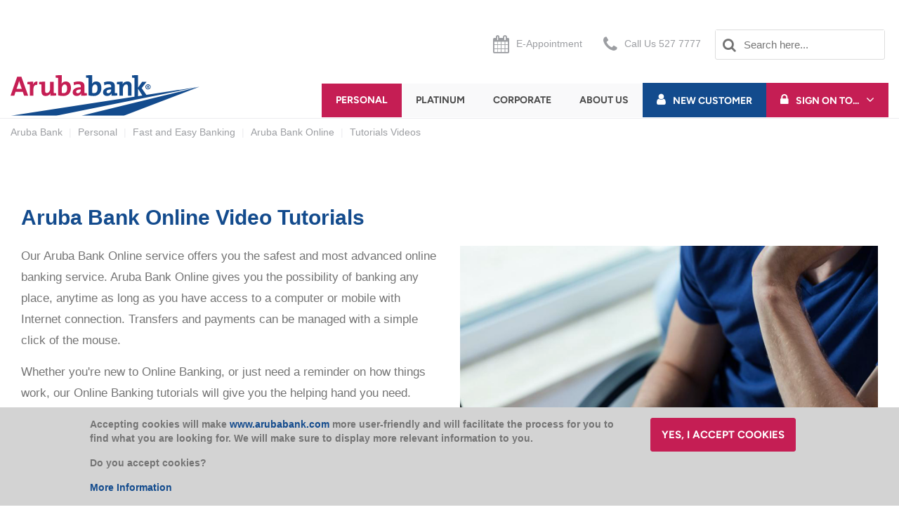

--- FILE ---
content_type: text/html; charset=utf-8
request_url: https://www.arubabank.com/Personal/Services/fast-and-easy-banking/aruba-bank-online/tutorials-videos
body_size: 96600
content:



<!DOCTYPE html>
<!--[if lt IE 7]>      <html class="no-js lt-ie9 lt-ie8 lt-ie7"> <![endif]-->
<!--[if IE 7]>         <html class="no-js lt-ie9 lt-ie8"> <![endif]-->
<!--[if IE 8]>         <html class="no-js lt-ie9"> <![endif]-->
<!--[if gt IE 8]><!-->
<html class="no-js" lang="en">
<!--<![endif]-->
<head>
<link href="/-/media/Feature/Experience-Accelerator/Bootstrap-4/Bootstrap-4/Styles/optimized-min.css?t=20200304T203937Z" rel="stylesheet"><link href="/-/media/Base-Themes/Core-Libraries/styles/optimized-min.css?t=20200304T203948Z" rel="stylesheet"><link href="/-/media/Base-Themes/Main-Theme/styles/optimized-min.css?t=20200304T203952Z" rel="stylesheet"><link href="/-/media/Themes/Aruba-Bank/Aruba-Bank/Aruba-Bank/styles/pre-optimized-min.css?t=20240502T123424Z" rel="stylesheet">

    
    



    <title>Tutorials Videos</title>


<link rel="canonical" href="https://www.arubabank.com/Personal/Services/fast-and-easy-banking/aruba-bank-online/tutorials-videos">



    <link href="/-/media/Project/Aruba-Bank/Aruba-Bank/Fav-AB.png" rel="shortcut icon" />




<meta property="og:title"  content="Tutorials Videos"><meta property="og:url"  content="https://www.arubabank.com/Personal/Services/fast-and-easy-banking/aruba-bank-online/tutorials-videos">







<meta property="twitter:title"  content="Tutorials Videos"><meta property="twitter:card"  content="summary_large_image">

    <meta name="viewport" content="width=device-width, initial-scale=1" />


<!-- Google Tag Manager -->
<script>(function(w,d,s,l,i){w[l]=w[l]||[];w[l].push({'gtm.start':
new Date().getTime(),event:'gtm.js'});var f=d.getElementsByTagName(s)[0],
j=d.createElement(s),dl=l!='dataLayer'?'&l='+l:'';j.async=true;j.src=
'https://www.googletagmanager.com/gtm.js?id='+i+dl+ '&gtm_auth=xkbgCZEyRWWWV52KTQuT_Q&gtm_preview=env-2&gtm_cookies_win=x';f.parentNode.insertBefore(j,f);
})(window,document,'script','dataLayer','GTM-M7MK64R');</script>
<!-- End Google Tag Manager -->
</head>
<body class="default-device bodyclass personal">
    
    
<!-- #wrapper -->
<div id="wrapper">
    <!-- #header -->
    <header>
        <div id="header" class="">
            <div class="row">



<div class="component row-splitter">
        <div class=" utility-nav container-fluid">
            <div >
                <div class="row">
<div class="row component column-splitter">
        <div class="col-6 col-md-2 col-lg-2 col-xl-2 d-none d-sm-none d-md-flex d-lg-flex d-xl-flex">
            <div class="row"></div>
        </div>
        <div class="col-6 col-md-2 col-lg-2 col-xl-2 d-none d-sm-none d-md-flex d-lg-flex d-xl-flex">
            <div class="row"></div>
        </div>
        <div class="col-6 col-md-2 col-lg-2 col-xl-2 d-none d-sm-none d-md-flex d-lg-flex d-xl-flex">
            <div class="row"></div>
        </div>
</div></div>
            </div>
        </div>
</div>


<div class="component container col-12 equalized-content">
    <div class="component-content" >
<div class="row"></div>    </div>
</div>






<div class="component row-splitter">
        <div class=" utility-nav container-fluid">
            <div >
                <div class="row">
<div class="row component column-splitter">
        <div class="col-6 col-md-2 col-lg-2 col-xl-2 d-none d-sm-none d-md-flex offset-lg-4 d-lg-flex offset-xl-4 d-xl-flex">
            <div class="row">


<div class="component link col-12">
    <div class="component-content">

<div class="field-link"><a class="e-appointment" data-variantfieldname="Link" href="/eAppointment" data-variantitemid="{671BA660-4D6F-4E7A-B7B4-A0980D7095E7}">E-Appointment</a></div>    </div>
</div></div>
        </div>
        <div class="col-6 col-md-2 col-lg-2 col-xl-2 d-none d-sm-none d-md-flex d-lg-flex d-xl-flex">
            <div class="row">


<div class="component link col-12">
    <div class="component-content">

<div class="field-link"><a class="call-us footer-call-us" data-variantfieldname="Link" href="tel://002975277777" data-variantitemid="{4B9DA5F9-3154-4A34-9E82-461376337E27}">Call Us 527 7777</a></div>    </div>
</div></div>
        </div>
        <div class="col-6 col-md-2 col-lg-2 col-xl-2 d-none d-sm-none d-md-flex d-lg-flex d-xl-flex">
            <div class="row">

<div class="component search-box horizontal col-12" data-properties='{"endpoint":"//sxa/search/results/","suggestionEndpoint":"//sxa/search/suggestions/","suggestionsMode":"ShowSearchResults","resultPage":"/Search","targetSignature":"","v":"{848CEE2E-2EA8-414A-B8D0-875688A9C5DA}","s":"","p":5,"l":"","languageSource":"SearchResultsLanguage","searchResultsSignature":"","itemid":"{67CDEB2C-FACA-4E0F-886C-9B7BCFE2F142}","minSuggestionsTriggerCharacterCount":2}'>
    <div class="component-content">
        
                <input type="text" class="search-box-input" autocomplete="off" name="textBoxSearch" maxlength="100" placeholder="Search here..." />
                    <button class="search-box-button-with-redirect" type="submit">
                        Search
                    </button>
    </div>
</div>
</div>
        </div>
</div></div>
            </div>
        </div>
        <div class=" main-nav container-fluid">
            <div >
                <div class="row">
<div class="row component column-splitter">
        <div class="col-lg-4">
            <div class="row">

<div class="component image file-type-icon-media-link col-12 col-sm-12 col-md-12 col-lg-12 col-xl-12">
    <div class="component-content">
<a title="Image 1" href="/"><img src="/-/media/Project/Aruba-Bank/Aruba-Bank/Dev-QA-Media/LogoPublic.svg?iar=0&amp;hash=7E52C7BA41654BC55C33862673D8056C" alt="" data-variantitemid="{9814E804-1F94-4250-AD38-F42D8513E78A}" data-variantfieldname="Image" /></a><span class="image-caption field-imagecaption"></span>    </div>
</div>
</div>
        </div>
        <div class="col-lg-8">
            <div class="row">
<div class="component plain-html col-12">
    <div class="component-content">
<button type="button" class="navbar-toggle" data-toggle="collapse" data-target=".component.navigation" aria-expanded="false" aria-controls="navbar">
    <div class="navbar-toggle__inner"></div>
</button> 
<style type="text/css">
button.navbar-toggle {
top:-30px;
}
</style>
    </div>
</div>
    <div class="component navigation navigation-title col-12 col-sm-12 col-md-9 col-lg-9 col-xl-9 d-none d-md-block offset-lg-1 offset-xl-1 desktop-menu navigation-main navigation-main-horizontal">
        <div class="component-content">
            <nav>

<ul class="clearfix">
        <li class=" level1 submenu item0 odd first active rel-level1">
<div class="navigation-title field-navigationtitle"><a title="Personal" href="/Personal">Personal</a></div>
<ul class="clearfix">
        <li class=" level2 submenu item0 odd first rel-level2">
<div class="navigation-title field-navigationtitle"><a title="Accounts" href="/Personal/Accounts">Accounts</a></div>
<ul class="clearfix">
        <li class=" level3 item0 odd first rel-level3">
<div class="navigation-title field-navigationtitle"><a title="current-accounts" href="/Personal/Accounts/current-accounts">Current Accounts</a></div>        </li>
        <li class=" level3 item1 even last rel-level3">
<div class="navigation-title field-navigationtitle"><a title="savings-accounts" href="/Personal/Accounts/savings-accounts">Savings Accounts</a></div>        </li>
</ul>
        </li>
        <li class=" level2 submenu item1 even active rel-level2">
<div class="navigation-title field-navigationtitle"><a title="Services" href="/Personal/Services">Services</a></div>
<ul class="clearfix">
        <li class=" level3 item0 odd first active rel-level3">
<div class="navigation-title field-navigationtitle"><a title="fast-and-easy-banking" href="/Personal/Services/fast-and-easy-banking">Fast and Easy Banking</a></div>        </li>
        <li class=" level3 item1 even last rel-level3">
<div class="navigation-title field-navigationtitle"><a title="assisted-services" href="/Personal/Services/assisted-services">Assisted Services</a></div>        </li>
</ul>
        </li>
        <li class=" level2 submenu item2 odd rel-level2">
<div class="navigation-title field-navigationtitle"><a title="Credit-Cards" href="/Personal/Credit-Cards">Credit Cards</a></div>
<ul class="clearfix">
        <li class=" level3 item0 odd first rel-level3">
<div class="navigation-title field-navigationtitle"><a title="credit-cards-types" href="/Personal/Credit-Cards/credit-cards-types">Credit Card Types</a></div>        </li>
        <li class=" level3 item1 even last rel-level3">
<div class="navigation-title field-navigationtitle"><a title="credit-card-services" href="/Personal/Credit-Cards/credit-card-services">Credit Card Services</a></div>        </li>
</ul>
        </li>
        <li class=" level2 submenu item3 even rel-level2">
<div class="navigation-title field-navigationtitle"><a title="Loans" href="/Personal/Loans">Loans</a></div>
<ul class="clearfix">
        <li class=" level3 item0 odd first last rel-level3">
<div class="navigation-title field-navigationtitle"><a title="personal-all-loans" href="/Personal/Loans/personal-all-loans">All Loans</a></div>        </li>
</ul>
        </li>
        <li class=" level2 submenu item4 odd rel-level2">
<div class="navigation-title field-navigationtitle"><a title="Insurance" href="/Personal/Insurance">Insurance</a></div>
<ul class="clearfix">
        <li class=" level3 item0 odd first rel-level3">
<div class="navigation-title field-navigationtitle"><a title="belongings-insurance" href="/Personal/Insurance/belongings-insurance">Belongings Insurance</a></div>        </li>
        <li class=" level3 item1 even rel-level3">
<div class="navigation-title field-navigationtitle"><a title="personal-insurances" href="/Personal/Insurance/personal-insurances">Personal Insurances</a></div>        </li>
        <li class=" level3 item2 odd last rel-level3">
<div class="navigation-title field-navigationtitle"><a title="insurance-services" href="/Personal/Insurance/insurance-services">Insurance Services</a></div>        </li>
</ul>
        </li>
        <li class=" level2 submenu item5 even last rel-level2">
<div class="navigation-title field-navigationtitle"><a title="life-events" href="/Personal/life-events">Life Events</a></div>
<ul class="clearfix">
        <li class=" level3 item0 odd first rel-level3">
<div class="navigation-title field-navigationtitle"><a title="beneficiary-support" href="/Personal/life-events/beneficiary-support">Beneficiary Support</a></div>        </li>
        <li class=" level3 item1 even rel-level3">
<div class="navigation-title field-navigationtitle"><a title="personal-being-a-student" href="/Personal/life-events/personal-being-a-student">Being a student</a></div>        </li>
        <li class=" level3 item2 odd rel-level3">
<div class="navigation-title field-navigationtitle"><a title="personal-young-professionals" href="/Personal/life-events/personal-young-professionals">Starting your career</a></div>        </li>
        <li class=" level3 item3 even rel-level3">
<div class="navigation-title field-navigationtitle"><a title="personal-owning-a-home" href="/Personal/life-events/personal-owning-a-home">Owning a home</a></div>        </li>
        <li class=" level3 item4 odd rel-level3">
<div class="navigation-title field-navigationtitle"><a title="personal-buying-a-car" href="/Personal/life-events/personal-buying-a-car">Buying a car</a></div>        </li>
        <li class=" level3 item5 even last rel-level3">
<div class="navigation-title field-navigationtitle"><a title="personal-retirement" href="/Personal/life-events/personal-retirement">Retirement</a></div>        </li>
</ul>
        </li>
</ul>
        </li>
        <li class=" level1 submenu item1 even rel-level1">
<div class="navigation-title field-navigationtitle"><a title="Platinum" href="/Platinum">Platinum</a></div>
<ul class="clearfix">
        <li class=" level2 submenu item0 odd first rel-level2">
<div class="navigation-title field-navigationtitle"><a title="Accounts" href="/Platinum/Accounts">Accounts</a></div>
<ul class="clearfix">
        <li class=" level3 item0 odd first rel-level3">
<div class="navigation-title field-navigationtitle"><a title="Current Accounts" href="/Platinum/Accounts/Current-Accounts">Current Accounts</a></div>        </li>
        <li class=" level3 item1 even last rel-level3">
<div class="navigation-title field-navigationtitle"><a title="Savings" href="/Platinum/Accounts/Savings">Savings Accounts</a></div>        </li>
</ul>
        </li>
        <li class=" level2 submenu item1 even rel-level2">
<div class="navigation-title field-navigationtitle"><a title="Services" href="/Platinum/Services">Services</a></div>
<ul class="clearfix">
        <li class=" level3 item0 odd first rel-level3">
<div class="navigation-title field-navigationtitle"><a title="fast-and-easy-banking" href="/Platinum/Services/fast-and-easy-banking">Fast and Easy Banking</a></div>        </li>
        <li class=" level3 item1 even last rel-level3">
<div class="navigation-title field-navigationtitle"><a title="assisted-services" href="/Platinum/Services/assisted-services">Assisted Services</a></div>        </li>
</ul>
        </li>
        <li class=" level2 submenu item2 odd rel-level2">
<div class="navigation-title field-navigationtitle"><a title="Credit Cards" href="/Platinum/Credit-Cards">Credit Cards</a></div>
<ul class="clearfix">
        <li class=" level3 item0 odd first rel-level3">
<div class="navigation-title field-navigationtitle"><a title="Credit Cards" href="/Platinum/Credit-Cards/Credit-Cards">Credit Cards</a></div>        </li>
        <li class=" level3 item1 even last rel-level3">
<div class="navigation-title field-navigationtitle"><a title="credit-card-services" href="/Platinum/Credit-Cards/credit-card-services">Platinum Credit Card Services</a></div>        </li>
</ul>
        </li>
        <li class=" level2 submenu item3 even rel-level2">
<div class="navigation-title field-navigationtitle"><a title="loans" href="/Platinum/loans">Loans</a></div>
<ul class="clearfix">
        <li class=" level3 item0 odd first last rel-level3">
<div class="navigation-title field-navigationtitle"><a title="platinum-all-loans" href="/Platinum/loans/platinum-all-loans">All Loans</a></div>        </li>
</ul>
        </li>
        <li class=" level2 submenu item4 odd rel-level2">
<div class="navigation-title field-navigationtitle"><a title="Non Residents" href="/Platinum/Non-Residents">Non Residents</a></div>
<ul class="clearfix">
        <li class=" level3 item0 odd first last rel-level3">
<div class="navigation-title field-navigationtitle"><a title="Non Residents Products and Services" href="/Platinum/Non-Residents/Non-Residents-Products-and-Services">Non Residents Products and Services</a></div>        </li>
</ul>
        </li>
        <li class=" level2 submenu item5 even last rel-level2">
<div class="navigation-title field-navigationtitle"><a title="Insurance" href="/Platinum/Insurance">Insurance</a></div>
<ul class="clearfix">
        <li class=" level3 item0 odd first rel-level3">
<div class="navigation-title field-navigationtitle"><a title="belongings-insurance" href="/Platinum/Insurance/belongings-insurance">Belongings Insurance</a></div>        </li>
        <li class=" level3 item1 even rel-level3">
<div class="navigation-title field-navigationtitle"><a title="personal-insurances" href="/Platinum/Insurance/personal-insurances">Personal Insurance</a></div>        </li>
        <li class=" level3 item2 odd last rel-level3">
<div class="navigation-title field-navigationtitle"><a title="insurance-services" href="/Platinum/Insurance/insurance-services">Insurance Services</a></div>        </li>
</ul>
        </li>
</ul>
        </li>
        <li class=" level1 submenu item2 odd rel-level1">
<div class="navigation-title field-navigationtitle"><a title="Corporate" href="/Corporate">Corporate</a></div>
<ul class="clearfix">
        <li class=" level2 submenu item0 odd first rel-level2">
<div class="navigation-title field-navigationtitle"><a title="Banking" href="/Corporate/Banking">Banking</a></div>
<ul class="clearfix">
        <li class=" level3 item0 odd first rel-level3">
<div class="navigation-title field-navigationtitle"><a title="Business Accounts" href="/Corporate/Banking/Business-Accounts">Business Accounts</a></div>        </li>
        <li class=" level3 item1 even rel-level3">
<div class="navigation-title field-navigationtitle"><a title="Credit Card" href="/Corporate/Banking/Credit-Card">Credit Card</a></div>        </li>
        <li class=" level3 item2 odd rel-level3">
<div class="navigation-title field-navigationtitle"><a title="Fast and Easy Banking Services" href="/Corporate/Banking/Fast-and-Easy-Banking-Services">Fast and Easy Banking</a></div>        </li>
        <li class=" level3 item3 even rel-level3">
<div class="navigation-title field-navigationtitle"><a title="Business Services" href="/Corporate/Banking/Business-Services">Business Services</a></div>        </li>
        <li class=" level3 item4 odd last rel-level3">
<div class="navigation-title field-navigationtitle"><a title="Small and Medium Size Businesses" href="/Corporate/Banking/Small-and-Medium-Size-Businesses">Small and Medium Size Businesses</a></div>        </li>
</ul>
        </li>
        <li class=" level2 submenu item1 even rel-level2">
<div class="navigation-title field-navigationtitle"><a title="International Trade" href="/Corporate/International-Trade">International Trade</a></div>
<ul class="clearfix">
        <li class=" level3 item0 odd first rel-level3">
<div class="navigation-title field-navigationtitle"><a title="Export Documentary Letter of credit" href="/Corporate/International-Trade/Export-Documentary-Letter-of-credit">Export Documentary Letter of credit</a></div>        </li>
        <li class=" level3 item1 even rel-level3">
<div class="navigation-title field-navigationtitle"><a title="Foreign Currency" href="/Corporate/International-Trade/Foreign-Currency">Foreign Currency</a></div>        </li>
        <li class=" level3 item2 odd rel-level3">
<div class="navigation-title field-navigationtitle"><a title="corporate-exchange-rates" href="/Corporate/International-Trade/corporate-exchange-rates">Corporate Exchange Rates</a></div>        </li>
        <li class=" level3 item3 even rel-level3">
<div class="navigation-title field-navigationtitle"><a title="Import Documentary Collections" href="/Corporate/International-Trade/Import-Documentary-Collections">Import Documentary Collections</a></div>        </li>
        <li class=" level3 item4 odd last rel-level3">
<div class="navigation-title field-navigationtitle"><a title="Intermediary Services" href="/Corporate/International-Trade/Intermediary-Services">Intermediary Services</a></div>        </li>
</ul>
        </li>
        <li class=" level2 submenu item2 odd rel-level2">
<div class="navigation-title field-navigationtitle"><a title="Lending" href="/Corporate/Lending">Lending</a></div>
<ul class="clearfix">
        <li class=" level3 item0 odd first rel-level3">
<div class="navigation-title field-navigationtitle"><a title="Short Term Credit Facilities" href="/Corporate/Lending/Short-Term-Credit-Facilities">Short Term Credit Facilities</a></div>        </li>
        <li class=" level3 item1 even rel-level3">
<div class="navigation-title field-navigationtitle"><a title="Mid and Long Term Loans" href="/Corporate/Lending/Mid-and-Long-Term-Loans">Mid and Long Term Loans</a></div>        </li>
        <li class=" level3 item2 odd rel-level3">
<div class="navigation-title field-navigationtitle"><a title="Bank Guarantees" href="/Corporate/Lending/Bank-Guarantees">Bank Guarantees</a></div>        </li>
        <li class=" level3 item3 even rel-level3">
<div class="navigation-title field-navigationtitle"><a title="Standby Letter of Credit" href="/Corporate/Lending/Standby-Letter-of-Credit">Standby Letter of Credit</a></div>        </li>
        <li class=" level3 item4 odd last rel-level3">
<div class="navigation-title field-navigationtitle"><a title="Import Letter of Credit" href="/Corporate/Lending/Import-Letter-of-Credit">Import Letter of Credit</a></div>        </li>
</ul>
        </li>
        <li class=" level2 submenu item3 even rel-level2">
<div class="navigation-title field-navigationtitle"><a title="Cash Management" href="/Corporate/Cash-Management">Cash Management</a></div>
<ul class="clearfix">
        <li class=" level3 item0 odd first rel-level3">
<div class="navigation-title field-navigationtitle"><a title="Capital Reserve Account" href="/Corporate/Cash-Management/Capital-Reserve-Account">Capital Reserve Account</a></div>        </li>
        <li class=" level3 item1 even rel-level3">
<div class="navigation-title field-navigationtitle"><a title="Money Market Accounts" href="/Corporate/Cash-Management/Money-Market-Accounts">Money Market Accounts</a></div>        </li>
        <li class=" level3 item2 odd last rel-level3">
<div class="navigation-title field-navigationtitle"><a title="Investment Account" href="/Corporate/Cash-Management/Investment-Account">Investment Account</a></div>        </li>
</ul>
        </li>
        <li class=" level2 submenu item4 odd last rel-level2">
<div class="navigation-title field-navigationtitle"><a title="Insurance" href="/Corporate/Insurance">Insurance</a></div>
<ul class="clearfix">
        <li class=" level3 item0 odd first rel-level3">
<div class="navigation-title field-navigationtitle"><a title="Building" href="/Corporate/Insurance/Building">Building</a></div>        </li>
        <li class=" level3 item1 even rel-level3">
<div class="navigation-title field-navigationtitle"><a title="Financial" href="/Corporate/Insurance/Financial">Financial</a></div>        </li>
        <li class=" level3 item2 odd rel-level3">
<div class="navigation-title field-navigationtitle"><a title="People" href="/Corporate/Insurance/People">People</a></div>        </li>
        <li class=" level3 item3 even last rel-level3">
<div class="navigation-title field-navigationtitle"><a title="Insurance Services" href="/Corporate/Insurance/Insurance-Services">Insurance Services</a></div>        </li>
</ul>
        </li>
</ul>
        </li>
        <li class="no-link level1 submenu item3 even rel-level1">
<div class="navigation-title field-navigationtitle"><a title="About Us" href="/About-Us">About Us</a></div>
<ul class="clearfix">
        <li class=" level2 submenu item0 odd first rel-level2">
<div class="navigation-title field-navigationtitle"><a title="About Us" href="/About-Us/About-Us">About Us</a></div>
<ul class="clearfix">
        <li class=" level3 item0 odd first rel-level3">
<div class="navigation-title field-navigationtitle"><a title="About Aruba Bank" href="/About-Us/About-Us/About-Aruba-Bank">About Aruba Bank</a></div>        </li>
        <li class=" level3 item1 even rel-level3">
<div class="navigation-title field-navigationtitle"><a title="Annual Report" href="/About-Us/About-Us/Annual-Report">Annual Report</a></div>        </li>
        <li class=" level3 item2 odd rel-level3">
<div class="navigation-title field-navigationtitle"><a title="Board and Management" href="/About-Us/About-Us/Board-and-Management">Board and Management</a></div>        </li>
        <li class=" level3 item3 even rel-level3">
<div class="navigation-title field-navigationtitle"><a title="Aruba Bank Fees" href="/About-Us/About-Us/Aruba-Bank-Fees">Aruba Bank Fees</a></div>        </li>
        <li class=" level3 item4 odd rel-level3">
<div class="navigation-title field-navigationtitle"><a title="Careers" href="/About-Us/About-Us/Careers">Careers</a></div>        </li>
        <li class=" level3 item5 even rel-level3">
<div class="navigation-title field-navigationtitle"><a title="Compliance" href="/About-Us/About-Us/Compliance">Compliance</a></div>        </li>
        <li class=" level3 item6 odd rel-level3">
<div class="navigation-title field-navigationtitle"><a title="Corporate Governance" href="/About-Us/About-Us/Corporate-Governance">Corporate Governance</a></div>        </li>
        <li class=" level3 item7 even rel-level3">
<div class="navigation-title field-navigationtitle"><a title="Our Locations" href="/About-Us/About-Us/Our-Locations">Our Locations</a></div>        </li>
        <li class=" level3 item8 odd rel-level3">
<div class="navigation-title field-navigationtitle"><a title="Green Initiative" href="/About-Us/About-Us/Green-Initiative">Green Initiative</a></div>        </li>
        <li class=" level3 item9 even last rel-level3">
<div class="navigation-title field-navigationtitle"><a title="Sponsoring and Charities" href="/About-Us/About-Us/Sponsoring-and-Charities">Sponsoring and Charities</a></div>        </li>
</ul>
        </li>
        <li class=" level2 submenu item1 even rel-level2">
<div class="navigation-title field-navigationtitle"><a title="Customer Support" href="/About-Us/Customer-Support">Customer Support</a></div>
<ul class="clearfix">
        <li class=" level3 item0 odd first rel-level3">
<div class="navigation-title field-navigationtitle"><a title="Contact Center" href="/About-Us/Customer-Support/Contact-Center">Contact Center</a></div>        </li>
        <li class=" level3 item1 even last rel-level3">
<div class="navigation-title field-navigationtitle"><a title="Tips for Safe Banking" href="/About-Us/Customer-Support/Tips-for-Safe-Banking">Tips for Safe Banking</a></div>        </li>
</ul>
        </li>
        <li class=" level2 submenu item2 odd rel-level2">
<div class="navigation-title field-navigationtitle"><a title="News" href="/About-Us/News">News</a></div>
<ul class="clearfix">
        <li class=" level3 item0 odd first last rel-level3">
<div class="navigation-title field-navigationtitle"><a title="Latest News" href="/About-Us/News/Latest-News">Latest News</a></div>        </li>
</ul>
        </li>
        <li class=" level2 submenu item3 even last rel-level2">
<div class="navigation-title field-navigationtitle"><a title="Privacy Policy" href="/About-Us/Privacy-Policy">Privacy Policy</a></div>
<ul class="clearfix">
        <li class=" level3 item0 odd first rel-level3">
<div class="navigation-title field-navigationtitle"><a title="Debit Card Terms and Conditions" href="/About-Us/Privacy-Policy/Debit-Card-Terms-and-Conditions">Debit Card Terms and Conditions</a></div>        </li>
        <li class=" level3 item1 even rel-level3">
<div class="navigation-title field-navigationtitle"><a title="Disclaimer" href="/About-Us/Privacy-Policy/Disclaimer">Disclaimer</a></div>        </li>
        <li class=" level3 item2 odd rel-level3">
<div class="navigation-title field-navigationtitle"><a title="Privacy Policy" href="/About-Us/Privacy-Policy/Privacy-Policy">Privacy Policy</a></div>        </li>
        <li class=" level3 item3 even rel-level3">
<div class="navigation-title field-navigationtitle"><a title="Security" href="/About-Us/Privacy-Policy/Security">Security</a></div>        </li>
        <li class=" level3 item4 odd last rel-level3">
<div class="navigation-title field-navigationtitle"><a title="TermsAndConditions" href="/About-Us/Privacy-Policy/TermsAndConditions">Terms and Conditions</a></div>        </li>
</ul>
        </li>
</ul>
        </li>
        <li class="blue-bg level1 item4 odd rel-level1">
<div class="navigation-title field-navigationtitle"><a title="New Customer" href="/New-Customer">New Customer</a></div>        </li>
        <li class="pink-bg level1 submenu item5 even last rel-level1">
<div class="navigation-title field-navigationtitle"><a title="Sign On To" href="/Sign-On-To">Sign On To...</a></div>
<ul class="clearfix">
        <li class=" level2 item0 odd first rel-level2">
<div class="navigation-title field-navigationtitle"><a title="Online Banking" href="/Sign-On-To/Online-Banking">Online Banking</a></div>        </li>
        <li class=" level2 item1 even rel-level2">
<div class="navigation-title field-navigationtitle"><a title="My Credit Card" href="/Sign-On-To/My-Credit-Card">My Credit Card</a></div>        </li>
        <li class=" level2 item2 odd rel-level2">
<div class="navigation-title field-navigationtitle"><a title="E-Connections" href="/Sign-On-To/E-Connections">E-Connections</a></div>        </li>
        <li class=" level2 item3 even last rel-level2">
<div class="navigation-title field-navigationtitle"><a title="Aruba Bank Rewards" href="/Sign-On-To/Aruba-Bank-Rewards">Aruba Bank Rewards</a></div>        </li>
</ul>
        </li>
</ul>
            </nav>
        </div>
    </div>
</div>
        </div>
        <div class="col-12">
            <div class="row">
    <div class="component navigation navigation-title col-12 d-md-none mobile-menu navigation-mobile">
        <div class="component-content">
            <nav>

<ul class="clearfix">
        <li class=" level1 submenu item0 odd first active rel-level1">
<div class="navigation-title field-navigationtitle"><a title="Personal" href="/Personal">Personal</a></div>
<ul class="clearfix">
        <li class=" level2 submenu item0 odd first rel-level2">
<div class="navigation-title field-navigationtitle"><a title="Accounts" href="/Personal/Accounts">Accounts</a></div>
<ul class="clearfix">
        <li class=" level3 item0 odd first rel-level3">
<div class="navigation-title field-navigationtitle"><a title="current-accounts" href="/Personal/Accounts/current-accounts">Current Accounts</a></div>        </li>
        <li class=" level3 item1 even last rel-level3">
<div class="navigation-title field-navigationtitle"><a title="savings-accounts" href="/Personal/Accounts/savings-accounts">Savings Accounts</a></div>        </li>
</ul>
        </li>
        <li class=" level2 submenu item1 even active rel-level2">
<div class="navigation-title field-navigationtitle"><a title="Services" href="/Personal/Services">Services</a></div>
<ul class="clearfix">
        <li class=" level3 item0 odd first active rel-level3">
<div class="navigation-title field-navigationtitle"><a title="fast-and-easy-banking" href="/Personal/Services/fast-and-easy-banking">Fast and Easy Banking</a></div>        </li>
        <li class=" level3 item1 even last rel-level3">
<div class="navigation-title field-navigationtitle"><a title="assisted-services" href="/Personal/Services/assisted-services">Assisted Services</a></div>        </li>
</ul>
        </li>
        <li class=" level2 submenu item2 odd rel-level2">
<div class="navigation-title field-navigationtitle"><a title="Credit-Cards" href="/Personal/Credit-Cards">Credit Cards</a></div>
<ul class="clearfix">
        <li class=" level3 item0 odd first rel-level3">
<div class="navigation-title field-navigationtitle"><a title="credit-cards-types" href="/Personal/Credit-Cards/credit-cards-types">Credit Card Types</a></div>        </li>
        <li class=" level3 item1 even last rel-level3">
<div class="navigation-title field-navigationtitle"><a title="credit-card-services" href="/Personal/Credit-Cards/credit-card-services">Credit Card Services</a></div>        </li>
</ul>
        </li>
        <li class=" level2 submenu item3 even rel-level2">
<div class="navigation-title field-navigationtitle"><a title="Loans" href="/Personal/Loans">Loans</a></div>
<ul class="clearfix">
        <li class=" level3 item0 odd first last rel-level3">
<div class="navigation-title field-navigationtitle"><a title="personal-all-loans" href="/Personal/Loans/personal-all-loans">All Loans</a></div>        </li>
</ul>
        </li>
        <li class=" level2 submenu item4 odd rel-level2">
<div class="navigation-title field-navigationtitle"><a title="Insurance" href="/Personal/Insurance">Insurance</a></div>
<ul class="clearfix">
        <li class=" level3 item0 odd first rel-level3">
<div class="navigation-title field-navigationtitle"><a title="belongings-insurance" href="/Personal/Insurance/belongings-insurance">Belongings Insurance</a></div>        </li>
        <li class=" level3 item1 even rel-level3">
<div class="navigation-title field-navigationtitle"><a title="personal-insurances" href="/Personal/Insurance/personal-insurances">Personal Insurances</a></div>        </li>
        <li class=" level3 item2 odd last rel-level3">
<div class="navigation-title field-navigationtitle"><a title="insurance-services" href="/Personal/Insurance/insurance-services">Insurance Services</a></div>        </li>
</ul>
        </li>
        <li class=" level2 submenu item5 even last rel-level2">
<div class="navigation-title field-navigationtitle"><a title="life-events" href="/Personal/life-events">Life Events</a></div>
<ul class="clearfix">
        <li class=" level3 item0 odd first rel-level3">
<div class="navigation-title field-navigationtitle"><a title="beneficiary-support" href="/Personal/life-events/beneficiary-support">Beneficiary Support</a></div>        </li>
        <li class=" level3 item1 even rel-level3">
<div class="navigation-title field-navigationtitle"><a title="personal-being-a-student" href="/Personal/life-events/personal-being-a-student">Being a student</a></div>        </li>
        <li class=" level3 item2 odd rel-level3">
<div class="navigation-title field-navigationtitle"><a title="personal-young-professionals" href="/Personal/life-events/personal-young-professionals">Starting your career</a></div>        </li>
        <li class=" level3 item3 even rel-level3">
<div class="navigation-title field-navigationtitle"><a title="personal-owning-a-home" href="/Personal/life-events/personal-owning-a-home">Owning a home</a></div>        </li>
        <li class=" level3 item4 odd rel-level3">
<div class="navigation-title field-navigationtitle"><a title="personal-buying-a-car" href="/Personal/life-events/personal-buying-a-car">Buying a car</a></div>        </li>
        <li class=" level3 item5 even last rel-level3">
<div class="navigation-title field-navigationtitle"><a title="personal-retirement" href="/Personal/life-events/personal-retirement">Retirement</a></div>        </li>
</ul>
        </li>
</ul>
        </li>
        <li class=" level1 submenu item1 even rel-level1">
<div class="navigation-title field-navigationtitle"><a title="Platinum" href="/Platinum">Platinum</a></div>
<ul class="clearfix">
        <li class=" level2 submenu item0 odd first rel-level2">
<div class="navigation-title field-navigationtitle"><a title="Accounts" href="/Platinum/Accounts">Accounts</a></div>
<ul class="clearfix">
        <li class=" level3 item0 odd first rel-level3">
<div class="navigation-title field-navigationtitle"><a title="Current Accounts" href="/Platinum/Accounts/Current-Accounts">Current Accounts</a></div>        </li>
        <li class=" level3 item1 even last rel-level3">
<div class="navigation-title field-navigationtitle"><a title="Savings" href="/Platinum/Accounts/Savings">Savings Accounts</a></div>        </li>
</ul>
        </li>
        <li class=" level2 submenu item1 even rel-level2">
<div class="navigation-title field-navigationtitle"><a title="Services" href="/Platinum/Services">Services</a></div>
<ul class="clearfix">
        <li class=" level3 item0 odd first rel-level3">
<div class="navigation-title field-navigationtitle"><a title="fast-and-easy-banking" href="/Platinum/Services/fast-and-easy-banking">Fast and Easy Banking</a></div>        </li>
        <li class=" level3 item1 even last rel-level3">
<div class="navigation-title field-navigationtitle"><a title="assisted-services" href="/Platinum/Services/assisted-services">Assisted Services</a></div>        </li>
</ul>
        </li>
        <li class=" level2 submenu item2 odd rel-level2">
<div class="navigation-title field-navigationtitle"><a title="Credit Cards" href="/Platinum/Credit-Cards">Credit Cards</a></div>
<ul class="clearfix">
        <li class=" level3 item0 odd first rel-level3">
<div class="navigation-title field-navigationtitle"><a title="Credit Cards" href="/Platinum/Credit-Cards/Credit-Cards">Credit Cards</a></div>        </li>
        <li class=" level3 item1 even last rel-level3">
<div class="navigation-title field-navigationtitle"><a title="credit-card-services" href="/Platinum/Credit-Cards/credit-card-services">Platinum Credit Card Services</a></div>        </li>
</ul>
        </li>
        <li class=" level2 submenu item3 even rel-level2">
<div class="navigation-title field-navigationtitle"><a title="loans" href="/Platinum/loans">Loans</a></div>
<ul class="clearfix">
        <li class=" level3 item0 odd first last rel-level3">
<div class="navigation-title field-navigationtitle"><a title="platinum-all-loans" href="/Platinum/loans/platinum-all-loans">All Loans</a></div>        </li>
</ul>
        </li>
        <li class=" level2 submenu item4 odd rel-level2">
<div class="navigation-title field-navigationtitle"><a title="Non Residents" href="/Platinum/Non-Residents">Non Residents</a></div>
<ul class="clearfix">
        <li class=" level3 item0 odd first last rel-level3">
<div class="navigation-title field-navigationtitle"><a title="Non Residents Products and Services" href="/Platinum/Non-Residents/Non-Residents-Products-and-Services">Non Residents Products and Services</a></div>        </li>
</ul>
        </li>
        <li class=" level2 submenu item5 even last rel-level2">
<div class="navigation-title field-navigationtitle"><a title="Insurance" href="/Platinum/Insurance">Insurance</a></div>
<ul class="clearfix">
        <li class=" level3 item0 odd first rel-level3">
<div class="navigation-title field-navigationtitle"><a title="belongings-insurance" href="/Platinum/Insurance/belongings-insurance">Belongings Insurance</a></div>        </li>
        <li class=" level3 item1 even rel-level3">
<div class="navigation-title field-navigationtitle"><a title="personal-insurances" href="/Platinum/Insurance/personal-insurances">Personal Insurance</a></div>        </li>
        <li class=" level3 item2 odd last rel-level3">
<div class="navigation-title field-navigationtitle"><a title="insurance-services" href="/Platinum/Insurance/insurance-services">Insurance Services</a></div>        </li>
</ul>
        </li>
</ul>
        </li>
        <li class=" level1 submenu item2 odd rel-level1">
<div class="navigation-title field-navigationtitle"><a title="Corporate" href="/Corporate">Corporate</a></div>
<ul class="clearfix">
        <li class=" level2 submenu item0 odd first rel-level2">
<div class="navigation-title field-navigationtitle"><a title="Banking" href="/Corporate/Banking">Banking</a></div>
<ul class="clearfix">
        <li class=" level3 item0 odd first rel-level3">
<div class="navigation-title field-navigationtitle"><a title="Business Accounts" href="/Corporate/Banking/Business-Accounts">Business Accounts</a></div>        </li>
        <li class=" level3 item1 even rel-level3">
<div class="navigation-title field-navigationtitle"><a title="Credit Card" href="/Corporate/Banking/Credit-Card">Credit Card</a></div>        </li>
        <li class=" level3 item2 odd rel-level3">
<div class="navigation-title field-navigationtitle"><a title="Fast and Easy Banking Services" href="/Corporate/Banking/Fast-and-Easy-Banking-Services">Fast and Easy Banking</a></div>        </li>
        <li class=" level3 item3 even rel-level3">
<div class="navigation-title field-navigationtitle"><a title="Business Services" href="/Corporate/Banking/Business-Services">Business Services</a></div>        </li>
        <li class=" level3 item4 odd last rel-level3">
<div class="navigation-title field-navigationtitle"><a title="Small and Medium Size Businesses" href="/Corporate/Banking/Small-and-Medium-Size-Businesses">Small and Medium Size Businesses</a></div>        </li>
</ul>
        </li>
        <li class=" level2 submenu item1 even rel-level2">
<div class="navigation-title field-navigationtitle"><a title="International Trade" href="/Corporate/International-Trade">International Trade</a></div>
<ul class="clearfix">
        <li class=" level3 item0 odd first rel-level3">
<div class="navigation-title field-navigationtitle"><a title="Export Documentary Letter of credit" href="/Corporate/International-Trade/Export-Documentary-Letter-of-credit">Export Documentary Letter of credit</a></div>        </li>
        <li class=" level3 item1 even rel-level3">
<div class="navigation-title field-navigationtitle"><a title="Foreign Currency" href="/Corporate/International-Trade/Foreign-Currency">Foreign Currency</a></div>        </li>
        <li class=" level3 item2 odd rel-level3">
<div class="navigation-title field-navigationtitle"><a title="corporate-exchange-rates" href="/Corporate/International-Trade/corporate-exchange-rates">Corporate Exchange Rates</a></div>        </li>
        <li class=" level3 item3 even rel-level3">
<div class="navigation-title field-navigationtitle"><a title="Import Documentary Collections" href="/Corporate/International-Trade/Import-Documentary-Collections">Import Documentary Collections</a></div>        </li>
        <li class=" level3 item4 odd last rel-level3">
<div class="navigation-title field-navigationtitle"><a title="Intermediary Services" href="/Corporate/International-Trade/Intermediary-Services">Intermediary Services</a></div>        </li>
</ul>
        </li>
        <li class=" level2 submenu item2 odd rel-level2">
<div class="navigation-title field-navigationtitle"><a title="Lending" href="/Corporate/Lending">Lending</a></div>
<ul class="clearfix">
        <li class=" level3 item0 odd first rel-level3">
<div class="navigation-title field-navigationtitle"><a title="Short Term Credit Facilities" href="/Corporate/Lending/Short-Term-Credit-Facilities">Short Term Credit Facilities</a></div>        </li>
        <li class=" level3 item1 even rel-level3">
<div class="navigation-title field-navigationtitle"><a title="Mid and Long Term Loans" href="/Corporate/Lending/Mid-and-Long-Term-Loans">Mid and Long Term Loans</a></div>        </li>
        <li class=" level3 item2 odd rel-level3">
<div class="navigation-title field-navigationtitle"><a title="Bank Guarantees" href="/Corporate/Lending/Bank-Guarantees">Bank Guarantees</a></div>        </li>
        <li class=" level3 item3 even rel-level3">
<div class="navigation-title field-navigationtitle"><a title="Standby Letter of Credit" href="/Corporate/Lending/Standby-Letter-of-Credit">Standby Letter of Credit</a></div>        </li>
        <li class=" level3 item4 odd last rel-level3">
<div class="navigation-title field-navigationtitle"><a title="Import Letter of Credit" href="/Corporate/Lending/Import-Letter-of-Credit">Import Letter of Credit</a></div>        </li>
</ul>
        </li>
        <li class=" level2 submenu item3 even rel-level2">
<div class="navigation-title field-navigationtitle"><a title="Cash Management" href="/Corporate/Cash-Management">Cash Management</a></div>
<ul class="clearfix">
        <li class=" level3 item0 odd first rel-level3">
<div class="navigation-title field-navigationtitle"><a title="Capital Reserve Account" href="/Corporate/Cash-Management/Capital-Reserve-Account">Capital Reserve Account</a></div>        </li>
        <li class=" level3 item1 even rel-level3">
<div class="navigation-title field-navigationtitle"><a title="Money Market Accounts" href="/Corporate/Cash-Management/Money-Market-Accounts">Money Market Accounts</a></div>        </li>
        <li class=" level3 item2 odd last rel-level3">
<div class="navigation-title field-navigationtitle"><a title="Investment Account" href="/Corporate/Cash-Management/Investment-Account">Investment Account</a></div>        </li>
</ul>
        </li>
        <li class=" level2 submenu item4 odd last rel-level2">
<div class="navigation-title field-navigationtitle"><a title="Insurance" href="/Corporate/Insurance">Insurance</a></div>
<ul class="clearfix">
        <li class=" level3 item0 odd first rel-level3">
<div class="navigation-title field-navigationtitle"><a title="Building" href="/Corporate/Insurance/Building">Building</a></div>        </li>
        <li class=" level3 item1 even rel-level3">
<div class="navigation-title field-navigationtitle"><a title="Financial" href="/Corporate/Insurance/Financial">Financial</a></div>        </li>
        <li class=" level3 item2 odd rel-level3">
<div class="navigation-title field-navigationtitle"><a title="People" href="/Corporate/Insurance/People">People</a></div>        </li>
        <li class=" level3 item3 even last rel-level3">
<div class="navigation-title field-navigationtitle"><a title="Insurance Services" href="/Corporate/Insurance/Insurance-Services">Insurance Services</a></div>        </li>
</ul>
        </li>
</ul>
        </li>
        <li class="no-link level1 submenu item3 even rel-level1">
<div class="navigation-title field-navigationtitle"><a title="About Us" href="/About-Us">About Us</a></div>
<ul class="clearfix">
        <li class=" level2 submenu item0 odd first rel-level2">
<div class="navigation-title field-navigationtitle"><a title="About Us" href="/About-Us/About-Us">About Us</a></div>
<ul class="clearfix">
        <li class=" level3 item0 odd first rel-level3">
<div class="navigation-title field-navigationtitle"><a title="About Aruba Bank" href="/About-Us/About-Us/About-Aruba-Bank">About Aruba Bank</a></div>        </li>
        <li class=" level3 item1 even rel-level3">
<div class="navigation-title field-navigationtitle"><a title="Annual Report" href="/About-Us/About-Us/Annual-Report">Annual Report</a></div>        </li>
        <li class=" level3 item2 odd rel-level3">
<div class="navigation-title field-navigationtitle"><a title="Board and Management" href="/About-Us/About-Us/Board-and-Management">Board and Management</a></div>        </li>
        <li class=" level3 item3 even rel-level3">
<div class="navigation-title field-navigationtitle"><a title="Aruba Bank Fees" href="/About-Us/About-Us/Aruba-Bank-Fees">Aruba Bank Fees</a></div>        </li>
        <li class=" level3 item4 odd rel-level3">
<div class="navigation-title field-navigationtitle"><a title="Careers" href="/About-Us/About-Us/Careers">Careers</a></div>        </li>
        <li class=" level3 item5 even rel-level3">
<div class="navigation-title field-navigationtitle"><a title="Compliance" href="/About-Us/About-Us/Compliance">Compliance</a></div>        </li>
        <li class=" level3 item6 odd rel-level3">
<div class="navigation-title field-navigationtitle"><a title="Corporate Governance" href="/About-Us/About-Us/Corporate-Governance">Corporate Governance</a></div>        </li>
        <li class=" level3 item7 even rel-level3">
<div class="navigation-title field-navigationtitle"><a title="Our Locations" href="/About-Us/About-Us/Our-Locations">Our Locations</a></div>        </li>
        <li class=" level3 item8 odd rel-level3">
<div class="navigation-title field-navigationtitle"><a title="Green Initiative" href="/About-Us/About-Us/Green-Initiative">Green Initiative</a></div>        </li>
        <li class=" level3 item9 even last rel-level3">
<div class="navigation-title field-navigationtitle"><a title="Sponsoring and Charities" href="/About-Us/About-Us/Sponsoring-and-Charities">Sponsoring and Charities</a></div>        </li>
</ul>
        </li>
        <li class=" level2 submenu item1 even rel-level2">
<div class="navigation-title field-navigationtitle"><a title="Customer Support" href="/About-Us/Customer-Support">Customer Support</a></div>
<ul class="clearfix">
        <li class=" level3 item0 odd first rel-level3">
<div class="navigation-title field-navigationtitle"><a title="Contact Center" href="/About-Us/Customer-Support/Contact-Center">Contact Center</a></div>        </li>
        <li class=" level3 item1 even last rel-level3">
<div class="navigation-title field-navigationtitle"><a title="Tips for Safe Banking" href="/About-Us/Customer-Support/Tips-for-Safe-Banking">Tips for Safe Banking</a></div>        </li>
</ul>
        </li>
        <li class=" level2 submenu item2 odd rel-level2">
<div class="navigation-title field-navigationtitle"><a title="News" href="/About-Us/News">News</a></div>
<ul class="clearfix">
        <li class=" level3 item0 odd first last rel-level3">
<div class="navigation-title field-navigationtitle"><a title="Latest News" href="/About-Us/News/Latest-News">Latest News</a></div>        </li>
</ul>
        </li>
        <li class=" level2 submenu item3 even last rel-level2">
<div class="navigation-title field-navigationtitle"><a title="Privacy Policy" href="/About-Us/Privacy-Policy">Privacy Policy</a></div>
<ul class="clearfix">
        <li class=" level3 item0 odd first rel-level3">
<div class="navigation-title field-navigationtitle"><a title="Debit Card Terms and Conditions" href="/About-Us/Privacy-Policy/Debit-Card-Terms-and-Conditions">Debit Card Terms and Conditions</a></div>        </li>
        <li class=" level3 item1 even rel-level3">
<div class="navigation-title field-navigationtitle"><a title="Disclaimer" href="/About-Us/Privacy-Policy/Disclaimer">Disclaimer</a></div>        </li>
        <li class=" level3 item2 odd rel-level3">
<div class="navigation-title field-navigationtitle"><a title="Privacy Policy" href="/About-Us/Privacy-Policy/Privacy-Policy">Privacy Policy</a></div>        </li>
        <li class=" level3 item3 even rel-level3">
<div class="navigation-title field-navigationtitle"><a title="Security" href="/About-Us/Privacy-Policy/Security">Security</a></div>        </li>
        <li class=" level3 item4 odd last rel-level3">
<div class="navigation-title field-navigationtitle"><a title="TermsAndConditions" href="/About-Us/Privacy-Policy/TermsAndConditions">Terms and Conditions</a></div>        </li>
</ul>
        </li>
</ul>
        </li>
        <li class="blue-bg level1 item4 odd rel-level1">
<div class="navigation-title field-navigationtitle"><a title="New Customer" href="/New-Customer">New Customer</a></div>        </li>
        <li class="pink-bg level1 submenu item5 even last rel-level1">
<div class="navigation-title field-navigationtitle"><a title="Sign On To" href="/Sign-On-To">Sign On To...</a></div>
<ul class="clearfix">
        <li class=" level2 item0 odd first rel-level2">
<div class="navigation-title field-navigationtitle"><a title="Online Banking" href="/Sign-On-To/Online-Banking">Online Banking</a></div>        </li>
        <li class=" level2 item1 even rel-level2">
<div class="navigation-title field-navigationtitle"><a title="My Credit Card" href="/Sign-On-To/My-Credit-Card">My Credit Card</a></div>        </li>
        <li class=" level2 item2 odd rel-level2">
<div class="navigation-title field-navigationtitle"><a title="E-Connections" href="/Sign-On-To/E-Connections">E-Connections</a></div>        </li>
        <li class=" level2 item3 even last rel-level2">
<div class="navigation-title field-navigationtitle"><a title="Aruba Bank Rewards" href="/Sign-On-To/Aruba-Bank-Rewards">Aruba Bank Rewards</a></div>        </li>
</ul>
        </li>
</ul>
            </nav>
        </div>
    </div>


<div class="component search-box horizontal col-12 d-md-none" data-properties='{"endpoint":"//sxa/search/results/","suggestionEndpoint":"//sxa/search/suggestions/","suggestionsMode":"ShowSearchResults","resultPage":"/Search","targetSignature":"","v":"{848CEE2E-2EA8-414A-B8D0-875688A9C5DA}","s":"","p":5,"l":"","languageSource":"SearchResultsLanguage","searchResultsSignature":"","itemid":"{67CDEB2C-FACA-4E0F-886C-9B7BCFE2F142}","minSuggestionsTriggerCharacterCount":2}'>
    <div class="component-content">
        
                <input type="text" class="search-box-input" autocomplete="off" name="textBoxSearch" maxlength="100" placeholder="Search here..." />
                    <button class="search-box-button-with-redirect" type="submit">
                        Search
                    </button>
    </div>
</div>
</div>
        </div>
</div></div>
            </div>
        </div>
        <div class="container-fluid">
            <div >
                <div class="row">

<div class="component breadcrumb navigation-title col-12">
    <div class="component-content">
        <nav>
            <ol>
                    <li class="breadcrumb-item home">
<div class="navigation-title field-navigationtitle"><a title="Home" href="/">Aruba Bank</a></div>                            <span class="separator">|</span>
                    </li>
                    <li class="breadcrumb-item ">
<div class="navigation-title field-navigationtitle"><a title="Personal" href="/Personal">Personal</a></div>                            <span class="separator">|</span>
                    </li>
                    <li class="breadcrumb-item ">
<div class="navigation-title field-navigationtitle"><a title="fast-and-easy-banking" href="/Personal/Services/fast-and-easy-banking">Fast and Easy Banking</a></div>                            <span class="separator">|</span>
                    </li>
                    <li class="breadcrumb-item ">
<div class="navigation-title field-navigationtitle"><a title="aruba-bank-online" href="/Personal/Services/fast-and-easy-banking/aruba-bank-online">Aruba Bank Online</a></div>                            <span class="separator">|</span>
                    </li>
                    <li class="breadcrumb-item last">
<div class="navigation-title field-navigationtitle"><a title="tutorials-videos" href="/Personal/Services/fast-and-easy-banking/aruba-bank-online/tutorials-videos">Tutorials Videos</a></div>                            <span class="separator">|</span>
                    </li>
            </ol>
        </nav>
    </div>
</div>
</div>
            </div>
        </div>
</div></div>
        </div>
    </header>
    <!-- /#header -->
    <!-- #content -->
    <main>
        <div id="content" class="">
            <div class="row">




<div class="component container col-12">
    <div class="component-content" >
<div class="row"></div>    </div>
</div>




<div class="component container col-12 container-full-width">
    <div class="component-content" >
<div class="row">

<div class="component snippet col-12">
    <div class="component-content">
            <div class="snippet-inner">
                <div class="snippet-container">



<div class="snippet">
<div class="row">


<div class="component container col-12">
    <div class="component-content" >
<div class="row">


    <div class="component rich-text col-12">
        <div class="component-content">
<h1>Aruba Bank Online Video Tutorials</h1>        </div>
    </div>

<div class="row component column-splitter">
        <div class="col-lg-6 col-12">
            <div class="row">


    <div class="component rich-text col-12">
        <div class="component-content">
<p style="color: #747474; margin-right: 0px; margin-bottom: 15px; margin-left: 0px;">Our Aruba Bank Online service offers you the safest and most advanced online banking service. Aruba Bank Online gives you the possibility of banking any place, anytime as long as you have access to a computer or mobile with Internet connection. Transfers and payments can be managed with a simple click of the mouse.&nbsp;</p>
<span style="background-color: #ffffff; color: #747474;"> </span>
<p style="color: #747474; margin: 0px 0px 15px;">Whether you're new to Online Banking, or just need a reminder on how things work, our Online Banking tutorials will give you the helping hand you need.</p>        </div>
    </div>
</div>
        </div>
        <div class="col-lg-6 col-12">
            <div class="row">

<div class="component image file-type-icon-media-link col-12">
    <div class="component-content">
<a title="Image 2" href="#"><img src="/-/media/Project/Aruba-Bank/Aruba-Bank/Public/Products/ProductsPersonal/Services/FastandEasyBanking/FastEasyThumbs/Aruba-bank-online-tutorials-thumb.png?h=480&amp;iar=0&amp;w=680&amp;hash=77C70371B3B91968FCE90C004B53B5CE" alt="aruba-bank-online-tutorials-thumb" width="680" height="480" data-variantitemid="{67A75144-599D-4FDF-B54C-8F373B071350}" data-variantfieldname="Image" /></a><span class="image-caption field-imagecaption"></span>    </div>
</div>
</div>
        </div>
</div></div>    </div>
</div></div></div>
                </div>
            </div>
    </div>
</div>


<div class="component snippet col-12">
    <div class="component-content">
            <div class="snippet-inner">
                <div class="snippet-container">



<div class="snippet">
<div class="row">


    <div class="component rich-text col-12">
        <div class="component-content">
<h2>Aruba Bank Online - General</h2>        </div>
    </div>
</div></div>
                </div>
            </div>
    </div>
</div>


<div class="component snippet col-12 background-off-white">
    <div class="component-content">
            <div class="snippet-inner">
                <div class="snippet-container">



<div class="snippet">
<div class="row">


<div class="component container col-12">
    <div class="component-content" >
<div class="row">
<div class="row component column-splitter">
        <div class="col-md-6 col-12">
            <div class="row">


    <div class="component rich-text col-12">
        <div class="component-content">
<h3>Getting started with Aruba Bank Online</h3>
<p>
This video will guide you on the home-page and introduce you to all options available in Aruba Bank Online.&nbsp;
</p>
<p><a href="/Personal/Services/fast-and-easy-banking/aruba-bank-online/tutorials-videos/aruba-bank-online-home-screen-overview">View<span class="btn-arrow"></span></a></p>        </div>
    </div>
</div>
        </div>
        <div class="col-md-6 col-12">
            <div class="row"></div>
        </div>
</div></div>    </div>
</div></div></div>
                </div>
            </div>
    </div>
</div>


<div class="component snippet col-12">
    <div class="component-content">
            <div class="snippet-inner">
                <div class="snippet-container">



<div class="snippet">
<div class="row">


<div class="component container col-12">
    <div class="component-content" >
<div class="row">
<div class="row component column-splitter">
        <div class="col-md-6 col-12">
            <div class="row">


    <div class="component rich-text col-12">
        <div class="component-content">
<h3>Login to your Aruba Bank Online<sup><span>®</span></sup> with QR code</h3>
Click here to learn how to use the QR code login feature available in your Aruba Bank App<sup>®</sup>&nbsp;to login to your Aruba Bank Online<sup>®</sup>.<br />
<br />
<a href="https://youtu.be/Z8HcDWBR26E">View<span class="btn-arrow"></span></a>        </div>
    </div>
</div>
        </div>
        <div class="col-md-6 col-12">
            <div class="row">


    <div class="component rich-text col-12">
        <div class="component-content">
<h3>Log into Aruba Bank Online<sup><span>®</span></sup> using the Aruba Bank App<sup><span>®</span></sup></h3>
Be guided by these easy and fast steps to log in to Aruba Bank Online<sup><span>®</span></sup> using the Aruba Bank App<sup><span>®</span></sup>.<br /><br />
<a href="/Personal/Services/fast-and-easy-banking/aruba-bank-online/tutorials-videos/aruba-bank-online-log-onto-aruba-bank-online-using-app">View<span class="btn-arrow"></span></a>        </div>
    </div>
</div>
        </div>
</div></div>    </div>
</div></div></div>
                </div>
            </div>
    </div>
</div>


<div class="component snippet col-12">
    <div class="component-content">
            <div class="snippet-inner">
                <div class="snippet-container">



<div class="snippet">
<div class="row">


<div class="component container col-12">
    <div class="component-content" >
<div class="row">
<div class="row component column-splitter">
        <div class="col-md-6 col-12">
            <div class="row">


    <div class="component rich-text col-12">
        <div class="component-content">
<h3>Log into Aruba Bank Online<sup><span>®</span></sup> using the Aruba Bank Token</h3>
Be guided by these easy and fast steps to log in to Aruba Bank Online<sup><span>®</span></sup> using the Aruba Bank Token.
<br />
<br />
<a href="/Personal/Services/fast-and-easy-banking/aruba-bank-online/tutorials-videos/aruba-bank-online-log-into-aruba-bank-online-with-token">View<span class="btn-arrow"></span></a>        </div>
    </div>
</div>
        </div>
        <div class="col-md-6 col-12">
            <div class="row">


    <div class="component rich-text col-12">
        <div class="component-content">
        </div>
    </div>
</div>
        </div>
</div></div>    </div>
</div></div></div>
                </div>
            </div>
    </div>
</div>


<div class="component snippet col-12">
    <div class="component-content">
            <div class="snippet-inner">
                <div class="snippet-container">



<div class="snippet">
<div class="row">


    <div class="component rich-text col-12">
        <div class="component-content">
<h2>Aruba Bank Online - Transfers</h2>        </div>
    </div>
</div></div>
                </div>
            </div>
    </div>
</div>


<div class="component snippet col-12">
    <div class="component-content">
            <div class="snippet-inner">
                <div class="snippet-container">



<div class="snippet">
<div class="row">
<div class="row component column-splitter">
        <div class="col-md-6 col-lg-3 col-12">
            <div class="row">

<div class="component image file-type-icon-media-link col-12">
    <div class="component-content">
<a title="Image 1" href="#"><img src="/-/media/Project/Aruba-Bank/Aruba-Bank/Public/Products/ProductsPersonal/Services/FastandEasyBanking/FastEasyInner/1-Submit-Internal-Transfer-with-Aruba-Bank-Online.png?h=680&amp;iar=0&amp;w=680&amp;hash=339608DFEBBFA5260DE2582FEAAF2365" alt="1" width="680" height="680" data-variantitemid="{F1AC046F-E4C6-4779-862B-B2905CEB87A3}" data-variantfieldname="Image" /></a><span class="image-caption field-imagecaption"></span>    </div>
</div>
</div>
        </div>
        <div class="col-md-6 col-lg-3 col-12">
            <div class="row">


    <div class="component rich-text col-12">
        <div class="component-content">
<h3>Submit a local Transfer with Aruba Bank Online</h3>
<p>
Do you wish to submit a local transfer to another bank account in Aruba? Click here and learn how.&nbsp;</p><p><a href="/Personal/Services/fast-and-easy-banking/aruba-bank-online/tutorials-videos/aruba-bank-online-local-transfer"><span class="btn-arrow-left">View</span></a></p>        </div>
    </div>
</div>
        </div>
        <div class="col-md-6 col-lg-3 col-12">
            <div class="row">


    <div class="component rich-text col-12">
        <div class="component-content">
<h3>Submit an International Transfer with Aruba Bank Online</h3>
Do you wish to submit a transfer to a bank account abroad? Click here and learn how.&nbsp;<br />
<a href="/Personal/Services/fast-and-easy-banking/aruba-bank-online/tutorials-videos/aruba-bank-online-international-transfer" style="font-size: 17px; background-color: #ffffff;"><span class="btn-arrow-left">View</span></a>
<p>&nbsp;</p>
<p>&nbsp;</p>        </div>
    </div>
</div>
        </div>
        <div class="col-md-6 col-lg-3 col-12">
            <div class="row">


    <div class="component rich-text col-12">
        <div class="component-content">
<h3>Submit&nbsp; Bulk payment with Aruba Bank Online<br /><br /></h3>
Do you wish to submit a bulk payment? Click and learn how.<br /><br />
<p><a href="/Personal/Services/fast-and-easy-banking/aruba-bank-online/tutorials-videos/aruba-bank-online-bulk-payment"><span class="btn-arrow-left">View</span></a></p>        </div>
    </div>
</div>
        </div>
</div></div></div>
                </div>
            </div>
    </div>
</div>


<div class="component snippet col-12">
    <div class="component-content">
            <div class="snippet-inner">
                <div class="snippet-container">



<div class="snippet">
<div class="row">
<div class="row component column-splitter">
        <div class="col-md-6 col-lg-3 col-12">
            <div class="row">

<div class="component image file-type-icon-media-link col-12">
    <div class="component-content">
<a title="Image 1" href="#"><img src="/-/media/Project/Aruba-Bank/Aruba-Bank/Public/Products/ProductsPersonal/Services/FastandEasyBanking/FastEasyInner/1-Submit-Internal-Transfer-with-Aruba-Bank-Online.png?h=680&amp;iar=0&amp;w=680&amp;hash=339608DFEBBFA5260DE2582FEAAF2365" alt="1" width="680" height="680" data-variantitemid="{8E1DD1EF-1D27-4B2C-B8A6-3CA6635229AE}" data-variantfieldname="Image" /></a><span class="image-caption field-imagecaption"></span>    </div>
</div>
</div>
        </div>
        <div class="col-md-6 col-lg-3 col-12">
            <div class="row">


    <div class="component rich-text col-12">
        <div class="component-content">
<h3>Approve Transfers with the Aruba Bank Soft Token</h3>
<p>
Easily Approve Transfers using the Aruba Bank Soft Token. Click here to learn more about the details related to your transfer, and learn how you can approve your transfer using the Aruba Bank Soft Token.</p>
<p><a href="/Personal/Services/fast-and-easy-banking/aruba-bank-online/tutorials-videos/aruba-bank-online-approve-tranfers-with-aruba-bank-soft-token"><span class="btn-arrow-left">View</span></a></p>        </div>
    </div>
</div>
        </div>
        <div class="col-md-6 col-lg-3 col-12">
            <div class="row">


    <div class="component rich-text col-12">
        <div class="component-content">
<h3>Overview your Transfers with Aruba Bank Online&nbsp;</h3>
<p>Do you want to see an overview of your transfers with Aruba Bank Online and have a PDF file review? Click here and learn which steps to follow.</p>
<p><a href="/Personal/Services/fast-and-easy-banking/aruba-bank-online/tutorials-videos/aruba-bank-online-overview-of-transfers"><span class="btn-arrow-left">View</span></a></p>        </div>
    </div>
</div>
        </div>
        <div class="col-md-6 col-lg-3 col-12">
            <div class="row">


    <div class="component rich-text col-12">
        <div class="component-content">
<h3>View your Transaction History with Aruba Bank Online</h3>
<p>
Do you want to search through your list of transactions and find a specific transaction? Click here to learn more about your transaction history.</p>
<p><a href="/Personal/Services/fast-and-easy-banking/aruba-bank-online/tutorials-videos/transaction-history-search-statement"><span class="btn-arrow-left">View</span></a></p>        </div>
    </div>
</div>
        </div>
</div></div></div>
                </div>
            </div>
    </div>
</div>


<div class="component snippet col-12">
    <div class="component-content">
            <div class="snippet-inner">
                <div class="snippet-container">



<div class="snippet">
<div class="row">
<div class="row component column-splitter">
        <div class="col-md-6 col-lg-3 col-12">
            <div class="row">

<div class="component image file-type-icon-media-link col-12">
    <div class="component-content">
<a title="Image 1" href="#"><img src="/-/media/Project/Aruba-Bank/Aruba-Bank/Public/Products/ProductsPersonal/Services/FastandEasyBanking/FastEasyInner/3-Overview-of-Transfers-in-Aruba-Bank-Online.png?h=680&amp;iar=0&amp;w=680&amp;hash=BF9DCC9ADA06AAC81B85BF764C0DDC76" alt="3" width="680" height="680" data-variantitemid="{FECA4330-FE9B-4BAA-90D2-47BC6271AFF3}" data-variantfieldname="Image" /></a><span class="image-caption field-imagecaption"></span>    </div>
</div>
</div>
        </div>
        <div class="col-md-6 col-lg-3 col-12">
            <div class="row">


    <div class="component rich-text col-12">
        <div class="component-content">
<h3>View your Credit Card Transaction with Aruba Bank Online</h3>
<p>
Click here to view your Credit Card transactions with Aruba Bank Online</p>
<p><a href="/Personal/Services/fast-and-easy-banking/aruba-bank-online/tutorials-videos/credit-card-transaction"><span class="btn-arrow-left">View</span></a></p>        </div>
    </div>
</div>
        </div>
        <div class="col-md-6 col-lg-3 col-12">
            <div class="row">


    <div class="component rich-text col-12">
        <div class="component-content">
<h3>Recurring Transfers</h3>
<p>&nbsp;</p>
<p>Learn how to make recurring transfers using Aruba Bank Online.
</p>
<p><a href="/Personal/Services/fast-and-easy-banking/aruba-bank-online/tutorials-videos/aruba-bank-online-recurring-transfers"><span class="btn-arrow-left">View</span></a></p>        </div>
    </div>
</div>
        </div>
        <div class="col-md-6 col-lg-3 col-12">
            <div class="row"></div>
        </div>
</div></div></div>
                </div>
            </div>
    </div>
</div>


<div class="component snippet col-12">
    <div class="component-content">
            <div class="snippet-inner">
                <div class="snippet-container">



<div class="snippet">
<div class="row">


    <div class="component rich-text col-12">
        <div class="component-content">
<h2>Aruba Bank Online - Services</h2>        </div>
    </div>
</div></div>
                </div>
            </div>
    </div>
</div>


<div class="component snippet col-12">
    <div class="component-content">
            <div class="snippet-inner">
                <div class="snippet-container">



<div class="snippet">
<div class="row">
<div class="row component column-splitter">
        <div class="col-md-6 col-lg-3 col-12">
            <div class="row">

<div class="component image file-type-icon-media-link col-12">
    <div class="component-content">
<a title="Image 1" href="#"><img src="/-/media/Project/Aruba-Bank/Aruba-Bank/Public/Products/ProductsPersonal/Services/FastandEasyBanking/FastEasyInner/4-Open-a-New-Bank-Account-with-Aruba-Bank-Online.png?h=680&amp;iar=0&amp;w=680&amp;hash=BBD3BBD0A2A9CB205591777731EE209C" alt="4" width="680" height="680" data-variantitemid="{A6A930D8-E148-4813-AEDA-078400920E7D}" data-variantfieldname="Image" /></a><span class="image-caption field-imagecaption"></span>    </div>
</div>
</div>
        </div>
        <div class="col-md-6 col-lg-3 col-12">
            <div class="row">


    <div class="component rich-text col-12">
        <div class="component-content">
<h3>Services on Aruba Bank Online</h3>
<p>Click here to learn more about the services on Aruba Bank Online, such as how to open a new Aruba Bank account, close your account, block your account, submit travel notice, activate text baking, credit card linking, ATM linking, request ATM pin code etc. </p>
<p><a href="/Personal/Services/fast-and-easy-banking/aruba-bank-online/tutorials-videos/aruba-bank-online-services-personal"><span class="btn-arrow-left">View</span></a></p>        </div>
    </div>
</div>
        </div>
        <div class="col-md-6 col-lg-3 col-12">
            <div class="row">


    <div class="component rich-text col-12">
        <div class="component-content">
<h3>Download Your Interest Letters&nbsp;</h3>
<p>Click here to learn how to download your Interest Letters for tax purposes with Aruba Bank Online. You now have the option to download, save and print, your Interest Letters of current and previous years.</p><p><br /></p>
<p><a href="https://youtu.be/BCjGxXlNfRQ"><span class="btn-arrow-left">View</span></a></p>        </div>
    </div>
</div>
        </div>
        <div class="col-md-6 col-lg-3 col-12">
            <div class="row">


    <div class="component rich-text col-12">
        <div class="component-content">
        </div>
    </div>
</div>
        </div>
</div></div></div>
                </div>
            </div>
    </div>
</div>


<div class="component snippet col-12">
    <div class="component-content">
            <div class="snippet-inner">
                <div class="snippet-container">



<div class="snippet">
<div class="row">


    <div class="component rich-text col-12">
        <div class="component-content">
<h2>Aruba Bank Online - for Business</h2>        </div>
    </div>
</div></div>
                </div>
            </div>
    </div>
</div>


<div class="component snippet col-12">
    <div class="component-content">
            <div class="snippet-inner">
                <div class="snippet-container">



<div class="snippet">
<div class="row">
<div class="row component column-splitter">
        <div class="col-md-6 col-lg-3 col-12">
            <div class="row">

<div class="component image file-type-icon-media-link col-12">
    <div class="component-content">
<a title="Image 1" href="#"><img src="/-/media/Project/Aruba-Bank/Aruba-Bank/Public/Video-Tutorials/business-top-video.png?h=680&amp;iar=0&amp;w=680&amp;hash=CB23EC9ABA45B3EC22CA1176126883EA" alt="business-video-tutorials" width="680" height="680" data-variantitemid="{6947BB30-C897-4D16-82EE-6CA008DB69C9}" data-variantfieldname="Image" /></a><span class="image-caption field-imagecaption"></span>    </div>
</div>
</div>
        </div>
        <div class="col-md-6 col-lg-3 col-12">
            <div class="row">


    <div class="component rich-text col-12">
        <div class="component-content">
<h3>Getting started with Aruba Bank Online for businesses</h3>
<p>
This video will guide you on the home page and introduce you to all the options available for businesses in Aruba Bank Online.</p>
<p><a href="/Personal/Services/fast-and-easy-banking/aruba-bank-online/tutorials-videos/aruba-bank-online-home-screen-overview-business"><span class="btn-arrow-left">View</span></a></p>        </div>
    </div>
</div>
        </div>
        <div class="col-md-6 col-lg-3 col-12">
            <div class="row">


    <div class="component rich-text col-12">
        <div class="component-content">
<h3>Services on Aruba Bank Online for businesses</h3>
Learn more about the services available for businesses on Aruba Bank Online, such as how to view permissions on your account, view exchange rates, block your account, submit travel notice, activate text baking, request Aruba Bank App etc.
<br />
<a href="/Personal/Services/fast-and-easy-banking/aruba-bank-online/tutorials-videos/aruba-bank-online-services-businesses"><span class="btn-arrow-left">View</span></a>        </div>
    </div>
</div>
        </div>
        <div class="col-md-6 col-lg-3 col-12">
            <div class="row">


    <div class="component rich-text col-12">
        <div class="component-content">
<h3>User management for businesses</h3>
Click here to learn more about how to manage user access to your Online Banking for your business.
<p><a href="/Personal/Services/fast-and-easy-banking/aruba-bank-online/tutorials-videos/aruba-bank-online-user-management-for-business"><span class="btn-arrow-left">View</span></a></p>        </div>
    </div>
</div>
        </div>
</div></div></div>
                </div>
            </div>
    </div>
</div>


<div class="component snippet col-12">
    <div class="component-content">
            <div class="snippet-inner">
                <div class="snippet-container">



<div class="snippet">
<div class="row">
<div class="row component column-splitter">
        <div class="col-md-6 col-lg-3 col-12">
            <div class="row">

<div class="component image file-type-icon-media-link col-12">
    <div class="component-content">
<a title="Image 1" href="#"><img src="/-/media/Project/Aruba-Bank/Aruba-Bank/Public/Products/ProductsPersonal/Services/FastandEasyBanking/FastEasyInner/3-Overview-of-Transfers-in-Aruba-Bank-Online.png?h=680&amp;iar=0&amp;w=680&amp;hash=BF9DCC9ADA06AAC81B85BF764C0DDC76" alt="3" width="680" height="680" data-variantitemid="{D2CC90A4-040F-4341-990E-43E6AAC56605}" data-variantfieldname="Image" /></a><span class="image-caption field-imagecaption"></span>    </div>
</div>
</div>
        </div>
        <div class="col-md-6 col-lg-3 col-12">
            <div class="row">


    <div class="component rich-text col-12">
        <div class="component-content">
<h3>Bill Payment with Aruba Bank Online for business</h3>
This video will guide you to the fastest way to create a new Bill Payment using the Local Transfers feature available in Aruba Bank Online.&nbsp;<br />
<a href="/Personal/Services/fast-and-easy-banking/aruba-bank-online/tutorials-videos/aruba-bank-online-bill-payment-transfer-businesses"><span class="btn-arrow-left">View</span></a>        </div>
    </div>
</div>
        </div>
        <div class="col-md-6 col-lg-3 col-12">
            <div class="row">


    <div class="component rich-text col-12">
        <div class="component-content">
<h3>Submit&nbsp; Bulk payment with Aruba Bank Online</h3>
Do you wish to submit a bulk payment? Click and learn how.
<p><a href="/Personal/Services/fast-and-easy-banking/aruba-bank-online/tutorials-videos/aruba-bank-online-bulk-payment"><span class="btn-arrow-left">View</span></a></p>        </div>
    </div>
</div>
        </div>
        <div class="col-md-6 col-lg-3 col-12">
            <div class="row">


    <div class="component rich-text col-12">
        <div class="component-content">
        </div>
    </div>
</div>
        </div>
</div></div></div>
                </div>
            </div>
    </div>
</div>


<div class="component snippet col-12 background-off-white">
    <div class="component-content">
            <div class="snippet-inner">
                <div class="snippet-container">



<div class="snippet">
<div class="row">
<div class="row component column-splitter">
        <div class="col-lg-6 col-12">
            <div class="row">


    <div class="component rich-text col-12">
        <div class="component-content">
<h3 class="icon-info">Useful Tips</h3>
Make an appointment or request a call-back, if you prefer we can contact you at your convenience.
<p><a class="btn" href="https://www.arubabank.com/eappointment">MAKE AN APPOINTMENT</a></p>        </div>
    </div>
</div>
        </div>
        <div class="col-lg-6 col-12">
            <div class="row">
<div class="row component column-splitter">
        <div class="col-md-6 col-12">
            <div class="row">

<div class="component image file-type-icon-media-link col-12">
    <div class="component-content">
<a title="Image 1" href="#"><img src="/-/media/Project/Aruba-Bank/Aruba-Bank/Public/Homepage/HomepagePersonal/HomePagePersonalNew/contact-us.png?h=300&amp;iar=0&amp;w=350&amp;hash=0AFF38B6232075DAB5ED3B2D3CC6F4FA" alt="contact us" width="350" height="300" data-variantitemid="{94BE7B35-043E-4E47-A9ED-51FB8156ADBB}" data-variantfieldname="Image" /></a><span class="image-caption field-imagecaption"></span>    </div>
</div>
</div>
        </div>
        <div class="col-md-6 col-12">
            <div class="row">


    <div class="component rich-text col-12">
        <div class="component-content">
<h3>Do you have questions?</h3>
Call our Contact Center during office hours and extended hours at (297)527-7777.<br />
<a href="/About-Us/Customer-Support/Contact-Center" class="btn">Contact Us</a>        </div>
    </div>
</div>
        </div>
</div></div>
        </div>
</div></div></div>
                </div>
            </div>
    </div>
</div>
</div>    </div>
</div>




<div class="component container col-12">
    <div class="component-content" >
<div class="row"></div>    </div>
</div></div>
        </div>
    </main>
    <!-- /#content -->
    <!-- #footer -->
    <footer>
        <div id="footer" class="">
            <div class="row">




<div class="component container col-12">
    <div class="component-content" >
<div class="row">
<div class="row component column-splitter">
        <div class="col-md-3 col-xl-2 left-nav">
            <div class="row">

<div class="component link-list col-12">
    <div class="component-content">
        <h3>Contact Us</h3>
        <ul>
                    <li class="item0 odd first">
<div class="field-link"><a class="call-us footer-call-us" data-variantfieldname="Link" href="tel://002975277777" data-variantitemid="{4B9DA5F9-3154-4A34-9E82-461376337E27}">Call Us 527 7777</a></div>                    </li>
                    <li class="item1 even">
<div class="field-link"><a class="e-mail footer-e-mail" data-variantfieldname="Link" href="mailto:info@arubabank.com" data-variantitemid="{C85F95B5-0B33-4CB0-B824-D3FD9E47733C}">Email</a></div>                    </li>
                    <li class="item2 odd">
<div class="field-link"><a class="opening-hours footer-opening-hours" data-variantfieldname="Link" href="/About-Us/About-Us/Our-Locations" data-variantitemid="{4D4DB6A0-22EC-4643-A079-FFF0556DF316}">Opening Hours</a></div>                    </li>
                    <li class="item3 even">
<div class="field-link"><a class="our-locations footer-our-locations" data-variantfieldname="Link" href="/About-Us/About-Us/Our-Locations" data-variantitemid="{24B97A1D-EF5F-44F7-B783-B38F99BA78EC}">Our Locations</a></div>                    </li>
                    <li class="item4 odd last">
<div class="field-link"><a class="e-appointment footer-e-appointment" data-variantfieldname="Link" href="/eAppointment" data-variantitemid="{CD2EA731-9E3D-4999-9DFB-F0B20316C8D7}">E-Appointment</a></div>                    </li>
        </ul>
    </div>
</div>



    <div class="component rich-text col-12">
        <div class="component-content">
<p>Aruba Bank 2020.</p>        </div>
    </div>
</div>
        </div>
        <div class="col-md-9 col-xl-10 right-nav">
            <div class="row">

<div class="component row-splitter">
        <div class=" top-nav container-fluid">
            <div >
                <div class="row">
<div class="row component column-splitter">
        <div class="col-3 d-none d-sm-none d-md-flex d-lg-flex d-xl-flex">
            <div class="row">

<div class="component link-list col-12">
    <div class="component-content">
        <h3>Personal Banking</h3>
        <ul>
                    <li class="item0 odd first">
<div class="field-link"><a class="footer-nav-link" data-variantfieldname="Link" href="/Personal/Accounts/current-accounts" data-variantitemid="{46E64CF2-9078-48EF-96EB-FA762C46E9C3}">Current Accounts</a></div>                    </li>
                    <li class="item1 even">
<div class="field-link"><a class="footer-nav-link" data-variantfieldname="Link" href="/Personal/Accounts/savings-accounts" data-variantitemid="{7774F583-5FD7-4636-8005-A35239516D48}">Savings Accounts</a></div>                    </li>
                    <li class="item2 odd">
<div class="field-link"><a class="footer-nav-link" data-variantfieldname="Link" href="/Personal/Credit-Cards/credit-cards-types" data-variantitemid="{E929AFD2-80EC-4D24-8881-35E2AD314374}">Credit Cards</a></div>                    </li>
                    <li class="item3 even">
<div class="field-link"><a class="footer-nav-link" data-variantfieldname="Link" href="/Personal/Services/fast-and-easy-banking" data-variantitemid="{3EF52CD6-97A6-4377-A2C7-F23FB8430A7C}">Fast and Easy Banking Services</a></div>                    </li>
                    <li class="item4 odd last">
<div class="field-link"><a class="footer-nav-link" data-variantfieldname="Link" href="/Personal/Services/assisted-services" data-variantitemid="{4B77D4BF-5313-46C6-ABAF-0BEC0951758E}">Assisted Services</a></div>                    </li>
        </ul>
    </div>
</div>
</div>
        </div>
        <div class="col-3 d-none d-sm-none d-md-flex">
            <div class="row">

<div class="component link-list col-12">
    <div class="component-content">
        <h3>Platinum Banking</h3>
        <ul>
                    <li class="item0 odd first">
<div class="field-link"><a class="footer-nav-link" data-variantfieldname="Link" href="/" data-variantitemid="{7105B1D0-6FFC-4103-ACC8-EF1A7B11D38E}">Platinum Services</a></div>                    </li>
                    <li class="item1 even">
<div class="field-link"><a class="footer-nav-link" data-variantfieldname="Link" href="/Platinum/Accounts/Current-Accounts" data-variantitemid="{B28482B0-B477-403A-B515-F6AE2E6C85E3}">Platinum Banking Accounts</a></div>                    </li>
                    <li class="item2 odd">
<div class="field-link"><a class="footer-nav-link" data-variantfieldname="Link" href="/Platinum/Accounts/Savings" data-variantitemid="{B56E86B2-0982-4C37-B7F8-AABE98F4A100}">Platinum Banking Savings</a></div>                    </li>
                    <li class="item3 even last">
<div class="field-link"><a class="footer-nav-link" data-variantfieldname="Link" href="/Platinum/Credit-Cards/Credit-Cards" data-variantitemid="{B139A50A-9F3A-40B1-8299-C58866846867}">Credit Cards</a></div>                    </li>
        </ul>
    </div>
</div>
</div>
        </div>
        <div class="col-3 d-none d-sm-none d-md-flex">
            <div class="row">

<div class="component link-list col-12">
    <div class="component-content">
        <h3>Corporate Banking</h3>
        <ul>
                    <li class="item0 odd first">
<div class="field-link"><a class="footer-nav-link" data-variantfieldname="Link" href="/Corporate/Banking/Small-and-Medium-Size-Businesses" data-variantitemid="{E0ED1591-A60B-455F-BE4A-4F705DFC86D1}">Servicing SME&#39;s</a></div>                    </li>
                    <li class="item1 even">
<div class="field-link"><a class="footer-nav-link" data-variantfieldname="Link" href="/Corporate/Banking/Business-Accounts" data-variantitemid="{5F7FDF61-F4BF-47C5-9CCF-0D3F42FF4312}">Business Accounts</a></div>                    </li>
                    <li class="item2 odd">
<div class="field-link"><a class="footer-nav-link" data-variantfieldname="Link" href="/Corporate/Banking/Business-Services" data-variantitemid="{68A22CD5-9AA8-48B9-AED9-1DD0AEE37B36}">Business Services</a></div>                    </li>
                    <li class="item3 even">
<div class="field-link"><a class="footer-nav-link" data-variantfieldname="Link" href="/Corporate/Banking/Small-and-Medium-Size-Businesses/Starting-your-own-business" data-variantitemid="{78BBC7D8-24B3-4088-8D54-65E337F6FEEE}">Starting Your Own Business</a></div>                    </li>
                    <li class="item4 odd">
<div class="field-link"><a class="footer-nav-link" data-variantfieldname="Link" href="/Corporate/Insurance/Financial" data-variantitemid="{6E04F0D1-4BCC-40B8-8AAC-BA471776D76E}">Financial Insurance</a></div>                    </li>
                    <li class="item5 even last">
<div class="field-link"><a class="footer-nav-link" data-variantfieldname="Link" href="/Personal/Services/fast-and-easy-banking/exchange-rates" data-variantitemid="{6DE3B6AE-1C54-4077-A334-FC06E706B75A}">Exchange Rates</a></div>                    </li>
        </ul>
    </div>
</div>
</div>
        </div>
        <div class="col-3 d-none d-md-flex">
            <div class="row">

<div class="component link-list col-12">
    <div class="component-content">
        <h3>About Us</h3>
        <ul>
                    <li class="item0 odd first">
<div class="field-link"><a class="footer-nav-link" data-variantfieldname="Link" href="/About-Us/About-Us/About-Aruba-Bank" data-variantitemid="{02F9D40B-031D-4A9D-9F09-92F1609B8994}">About Aruba Bank</a></div>                    </li>
                    <li class="item1 even">
<div class="field-link"><a class="footer-nav-link" data-variantfieldname="Link" href="/About-Us/About-Us/Our-Locations" data-variantitemid="{5FA87367-B425-4450-9B96-408ADB90DBA6}">Our Locations</a></div>                    </li>
                    <li class="item2 odd">
<div class="field-link"><a class="footer-nav-link" data-variantfieldname="Link" href="/About-Us/Customer-Support/Contact-Center" data-variantitemid="{1420385C-5C17-483E-8F8B-08F1F040EFAA}">Contact Us</a></div>                    </li>
                    <li class="item3 even">
<div class="field-link"><a class="footer-nav-link" data-variantfieldname="Link" href="/About-Us/News/Latest-News" data-variantitemid="{BE581218-D6A0-465D-AEE4-4A576C1385E4}">Latest News</a></div>                    </li>
                    <li class="item4 odd">
<div class="field-link"><a class="footer-nav-link" data-variantfieldname="Link" href="https://careers.orco.arubabank.com/" data-variantitemid="{C1388FED-E2A4-4F6B-98F3-B8C1F99E0BD4}">Career</a></div>                    </li>
                    <li class="item5 even">
<div class="field-link"><a class="footer-nav-link" data-variantfieldname="Link" href="/About-Us/About-Us/Sponsoring-and-Charities" data-variantitemid="{A0BBED82-3D70-4E99-BC41-895E1666157E}">Sponsoring and Charities</a></div>                    </li>
                    <li class="item6 odd">
<div class="field-link"><a class="footer-nav-link" data-variantfieldname="Link" href="https://www.arubabank.com/About-Us/About-Us/Annual-Report" data-variantitemid="{BA670F05-3588-4FC0-BAF8-1AACCB368F12}">Annual Report</a></div>                    </li>
                    <li class="item7 even last">
<div class="field-link"><a class="footer-nav-link" data-variantfieldname="Link" href="/About-Us/About-Us/Aruba-Bank-Fees" data-variantitemid="{8CBBEC50-B16B-4F8E-AE7E-534128A4E965}">Aruba Bank Fees</a></div>                    </li>
        </ul>
    </div>
</div>
</div>
        </div>
</div></div>
            </div>
        </div>
        <div class=" bottom-nav container-fluid">
            <div >
                <div class="row">
<div class="row component column-splitter">
        <div class="col-12 col-md-6">
            <div class="row">

<div class="component link-list col-12 horizontal-links">
    <div class="component-content">
        
        <ul>
                    <li class="item0 odd first">
<div class="field-link"><a data-variantfieldname="Link" href="/About-Us/Privacy-Policy/Disclaimer" data-variantitemid="{6CF65960-D348-4193-BE92-E593B246693D}">Disclaimer</a></div>                    </li>
                    <li class="item1 even">
<div class="field-link"><a data-variantfieldname="Link" href="/About-Us/Privacy-Policy/TermsAndConditions" data-variantitemid="{07FA0143-D8B4-4BE4-B261-D58EBF94815D}">Terms and Conditions</a></div>                    </li>
                    <li class="item2 odd">
<div class="field-link"><a data-variantfieldname="Link" href="/About-Us/Privacy-Policy/Privacy-Policy" data-variantitemid="{701EDD89-A9DA-4982-88FA-FE7C22D4C8F3}">Privacy Policy</a></div>                    </li>
                    <li class="item3 even last">
<div class="field-link"><a data-variantfieldname="Link" href="/About-Us/Customer-Support/Tips-for-Safe-Banking" data-variantitemid="{E2F1EE8E-FFBC-4B55-BC64-BB877F16AB00}">Security</a></div>                    </li>
        </ul>
    </div>
</div>
</div>
        </div>
        <div class="col-5 col-md-3">
            <div class="row">

<div class="component link-list col-12 social-icons">
    <div class="component-content">
        
        <ul>
                    <li class="item0 odd first">
<div class="field-link"><a class="has-icon-facebook" data-variantfieldname="Link" href="https://www.facebook.com/Arubabank/" data-variantitemid="{DC63EA38-A290-47C7-80C4-C47F560493F0}">Facebook</a></div>                    </li>
                    <li class="item1 even">
<div class="field-link"><a class="has-icon-youtube" data-variantfieldname="Link" href="https://arubabank.com/" data-variantitemid="{2D6B1D6B-7DAC-454D-8DA7-82441434DC9F}">YouTube</a></div>                    </li>
                    <li class="item2 odd last">
<div class="field-link"><a class="has-icon-instagram" data-variantfieldname="Link" href="https://arubabank.com/" data-variantitemid="{FF0E5DDB-B347-44A3-A7A9-A0FCB7700558}">Instagram</a></div>                    </li>
        </ul>
    </div>
</div>
</div>
        </div>
        <div class="col-7 col-md-3">
            <div class="row">

<div class="component link-list col-12 social-without-icons">
    <div class="component-content">
        
        <ul>
                    <li class="item0 odd first">
<div class="field-link"><a data-variantfieldname="Link" href="https://www.facebook.com/Arubabank/" data-variantitemid="{4999E3C0-80CD-4CCD-8F17-B3C5A197BF93}">@ArubaBank</a></div>                    </li>
                    <li class="item1 even last">
<div class="field-link"><a data-variantfieldname="Link" href="https://www.facebook.com/Arubabank/" data-variantitemid="{54FFA80A-5B0E-414D-B966-E2BF832B5D42}">#ArubaBank</a></div>                    </li>
        </ul>
    </div>
</div>
</div>
        </div>
</div></div>
            </div>
        </div>
</div></div>
        </div>
</div></div>    </div>
</div>


<div class="component link col-12" id="back-to-top">
    <div class="component-content">

<div class="field-link"><a class="back-to-top" data-variantfieldname="Link" href="#top" data-variantitemid="{8112AA35-5FAC-44EF-90B3-F7482D0B25ED}">^</a></div>    </div>
</div></div>
        </div>
    </footer>
    <!-- /#footer -->
</div>
<!-- /#wrapper -->

    <script src="/-/media/Base-Themes/Core-Libraries/scripts/optimized-min.js?t=20200304T203947Z"></script><script src="/-/media/Base-Themes/XA-API/Scripts/optimized-min.js?t=20200304T203949Z"></script><script src="/-/media/Base-Themes/Main-Theme/scripts/optimized-min.js?t=20200304T203951Z"></script><script src="/-/media/Base-Themes/Google-Maps-JS-Connector/Scripts/optimized-min.js?t=20200304T203955Z"></script><script src="/-/media/Base-Themes/Maps/Scripts/optimized-min.js?t=20200304T203956Z"></script><script src="/-/media/Base-Themes/SearchTheme/Scripts/optimized-min.js?t=20220823T114404Z"></script><script src="/-/media/Base-Themes/Components-Theme/Scripts/optimized-min.js?t=20250908T083401Z"></script><script src="/-/media/Base-Themes/Resolve-Conflicts/Scripts/optimized-min.js?t=20200304T203959Z"></script><script src="/-/media/Themes/Aruba-Bank/Aruba-Bank/Aruba-Bank/Scripts/optimized-min.js?t=20250929T203119Z"></script>    




    <div class="privacy-warning restrictive" style="">
        <div class="info">
            <p>Accepting cookies will make <a href="https://www.arubabank.com">www.arubabank.com</a> more user-friendly and will facilitate the process for you to find what you are looking for. We will make sure to display more relevant information to you.
</p>
<p>Do you accept cookies?</p>
<p><a href="/aboutus/privacy-policy/privacy-policy">More Information</a></p>
        </div>
        <div class="submit">
            <a onclick="XA.cookies.createCookie(&#39;privacy-notification&#39;, 1, 365);XA.cookies.removeCookieWarning();">Yes, I accept cookies</a>
        </div>
    </div>



<!-- Google Tag Manager (noscript) -->
<noscript><iframe src="https://www.googletagmanager.com/ns.html?id=GTM-M7MK64R&gtm_auth=xkbgCZEyRWWWV52KTQuT_Q&gtm_preview=env-2&gtm_cookies_win=x"
height="0" width="0" style="display:none;visibility:hidden"></iframe></noscript>
<!-- End Google Tag Manager (noscript) -->
    <!-- /#wrapper -->
</body>
</html>

--- FILE ---
content_type: text/css
request_url: https://tags.srv.stackadapt.com/sa.css
body_size: -11
content:
:root {
    --sa-uid: '0-54a9272a-45b9-5f79-7a82-e8e2369c7fc0';
}

--- FILE ---
content_type: image/svg+xml
request_url: https://www.arubabank.com/-/media/Project/Aruba-Bank/Aruba-Bank/Dev-QA-Media/LogoPublic.svg?iar=0&hash=7E52C7BA41654BC55C33862673D8056C
body_size: 5395
content:
<?xml version="1.0" encoding="utf-8"?>
<!-- Generator: Adobe Illustrator 15.1.0, SVG Export Plug-In . SVG Version: 6.00 Build 0)  -->
<!DOCTYPE svg PUBLIC "-//W3C//DTD SVG 1.1//EN" "http://www.w3.org/Graphics/SVG/1.1/DTD/svg11.dtd">
<svg version="1.1" id="Layer_1" xmlns="http://www.w3.org/2000/svg" xmlns:xlink="http://www.w3.org/1999/xlink" x="0px" y="0px"
	 width="268.932px" height="58.18px" viewBox="0 0 268.932 58.18" enable-background="new 0 0 268.932 58.18" xml:space="preserve">
<polygon fill="#134B8D" points="0.758,58.18 65.103,58.18 268.932,16.607 "/>
<polygon fill="#134B8D" points="100.999,58.18 161.187,58.18 268.932,16.607 "/>
<g>
	<defs>
		<rect id="SVGID_1_" width="268.932" height="58.18"/>
	</defs>
	<clipPath id="SVGID_2_">
		<use xlink:href="#SVGID_1_"  overflow="visible"/>
	</clipPath>
	<path clip-path="url(#SVGID_2_)" fill="#C51E54" d="M19.31,29.432l-1.886-5.55H7.163l-1.892,5.55H0L9.496,2.278h5.915l9.694,27.154
		H19.31z M13.518,12.615c-0.519-1.485-0.924-2.816-1.247-4.345h-0.039c-0.322,1.409-0.766,2.976-1.288,4.548l-2.456,6.92h7.565
		L13.518,12.615z"/>
	<path clip-path="url(#SVGID_2_)" fill="#C51E54" d="M31.827,13.464h0.083c0.962-2.537,2.895-4.751,6.356-4.468l-0.242,5.067
		c-3.7-0.763-5.551,1.648-5.551,7.201v8.168h-5.115V13.381c-0.96-0.159-2.331-0.324-3.495-0.404V9.76
		c2.535-0.323,5.631-0.443,8.328-0.366C32.191,10.448,32.07,12.048,31.827,13.464"/>
	<path clip-path="url(#SVGID_2_)" fill="#C51E54" d="M56.651,29.471c0-0.924,0.041-2.452,0.244-3.578l-0.083-0.042
		c-1.166,2.375-3.5,4.024-6.757,4.024c-4.549,0-5.997-2.898-5.997-6.396V13.383c-0.963-0.161-2.292-0.327-3.458-0.405V9.76
		c2.652-0.323,5.834-0.442,8.612-0.365v12.834c0,2.096,0.562,3.341,2.449,3.341c2.617,0,4.67-2.978,4.67-6.475V9.437h5.109v16.052
		c0.961,0.16,2.331,0.322,3.498,0.404v3.219C62.401,29.432,59.305,29.551,56.651,29.471"/>
	<path clip-path="url(#SVGID_2_)" fill="#C51E54" d="M72.847,8.672c0,1.208-0.117,2.856-0.317,3.903h0.04
		c1.004-2.17,3.217-3.541,6.032-3.541c4.789,0,7.366,3.464,7.366,9.377c0,6.761-3.943,11.421-10.824,11.421
		c-2.898,0-5.149-0.323-7.443-0.963V4.007c-0.962-0.162-2.333-0.322-3.499-0.401V0.385c2.575-0.323,5.673-0.441,8.645-0.36V8.672z
		 M77.114,13.301c-2.653,0-4.267,3.098-4.267,6.437v5.631c0.727,0.24,1.574,0.362,2.66,0.362c2.939,0,5.029-1.85,5.029-6.8
		C80.536,15.189,79.447,13.301,77.114,13.301"/>
	<path clip-path="url(#SVGID_2_)" fill="#C51E54" d="M100.427,29.471c0-1.164,0.045-2.371,0.205-3.417l-0.041-0.039
		c-0.967,2.252-3.419,3.817-6.395,3.817c-3.622,0-5.714-2.048-5.714-5.265c0-4.789,4.746-7.325,11.549-7.325v-1.086
		c0-2.091-1.012-3.178-3.905-3.178c-1.811,0-4.225,0.605-5.914,1.57l-0.445-4.304c2.014-0.728,4.585-1.247,7.166-1.247
		c6.434,0,8.244,2.574,8.244,6.96v9.532c0.964,0.158,2.333,0.322,3.5,0.404v3.219C106.141,29.432,103.044,29.553,100.427,29.471
		 M100.031,20.581c-5.436,0-6.641,1.566-6.641,3.178c0,1.287,0.885,2.134,2.371,2.134c2.536,0,4.27-2.412,4.27-4.828V20.581z"/>
	<path clip-path="url(#SVGID_2_)" fill="#134B8D" d="M116.12,8.672c0,1.208-0.12,2.856-0.323,3.903h0.038
		c1.009-2.17,3.22-3.541,6.037-3.541c4.788,0,7.365,3.464,7.365,9.377c0,6.761-3.945,11.421-10.823,11.421
		c-2.896,0-5.148-0.323-7.443-0.963V4.007c-0.968-0.162-2.336-0.322-3.503-0.401V0.385c2.577-0.323,5.675-0.441,8.652-0.36V8.672z
		 M120.385,13.301c-2.656,0-4.265,3.098-4.265,6.437v5.631c0.724,0.24,1.57,0.362,2.656,0.362c2.937,0,5.028-1.85,5.028-6.8
		C123.804,15.189,122.718,13.301,120.385,13.301"/>
	<path clip-path="url(#SVGID_2_)" fill="#134B8D" d="M143.623,29.471c0-1.164,0.038-2.371,0.199-3.417l-0.04-0.039
		c-0.964,2.252-3.418,3.817-6.396,3.817c-3.617,0-5.713-2.048-5.713-5.265c0-4.789,4.75-7.325,11.546-7.325v-1.086
		c0-2.091-1.004-3.178-3.898-3.178c-1.81,0-4.225,0.605-5.917,1.57l-0.443-4.304c2.015-0.728,4.588-1.247,7.163-1.247
		c6.437,0,8.249,2.574,8.249,6.96v9.532c0.965,0.158,2.331,0.322,3.499,0.404v3.219C149.336,29.432,146.234,29.553,143.623,29.471
		 M143.219,20.581c-5.429,0-6.633,1.566-6.633,3.178c0,1.287,0.881,2.134,2.373,2.134c2.53,0,4.26-2.412,4.26-4.828V20.581z"/>
	<path clip-path="url(#SVGID_2_)" fill="#134B8D" d="M159.385,12.978l0.041,0.04c1.208-2.373,3.539-4.022,6.798-4.022
		c4.503,0,5.951,2.897,5.951,6.395v14.041h-5.11V16.641c0-2.094-0.563-3.34-2.45-3.34c-2.615,0-4.665,2.977-4.665,6.476v9.655
		h-5.109v-16.05c-0.964-0.159-2.335-0.324-3.5-0.404V9.759c2.536-0.323,5.633-0.443,8.329-0.364
		C159.669,10.361,159.589,11.932,159.385,12.978"/>
	<path clip-path="url(#SVGID_2_)" fill="#134B8D" d="M187.693,29.432l-6.194-9.898v12.051h-5.147V4.005
		c-0.965-0.159-2.333-0.319-3.502-0.399V0.385c2.577-0.323,5.673-0.441,8.649-0.359v17.739l5.837-8.329h6.273l-7.043,9.136
		l7.566,10.86H187.693z"/>
	<path clip-path="url(#SVGID_2_)" fill="#134B8D" d="M199.33,16.773c0,2.032-1.689,3.706-3.719,3.706
		c-2.1,0-3.734-1.624-3.734-3.706c0-2.046,1.668-3.702,3.734-3.702C197.691,13.071,199.33,14.694,199.33,16.773 M192.906,16.756
		c0,1.487,1.197,2.778,2.705,2.778c1.504,0,2.705-1.239,2.705-2.724c0-1.507-1.201-2.775-2.705-2.775
		C194.104,14.035,192.906,15.253,192.906,16.756 M196.151,18.685l-0.898-1.61h-0.063v1.61h-0.829v-3.858h1.334
		c0.948,0,1.321,0.41,1.321,1.017c0,0.624-0.356,0.994-0.896,1.102c0.082,0.099,0.2,0.303,0.32,0.507l0.727,1.232H196.151z
		 M195.543,15.47h-0.354v1.067h0.236c0.522,0,0.707-0.308,0.707-0.592C196.133,15.624,195.982,15.47,195.543,15.47"/>
</g>
</svg>


--- FILE ---
content_type: application/x-javascript
request_url: https://www.arubabank.com/-/media/Themes/Aruba-Bank/Aruba-Bank/Aruba-Bank/Scripts/optimized-min.js?t=20250929T203119Z
body_size: 28259
content:
"use strict";function _typeof(n){"@babel/helpers - typeof";return _typeof=typeof Symbol=="function"&&typeof Symbol.iterator=="symbol"?function(n){return typeof n}:function(n){return n&&typeof Symbol=="function"&&n.constructor===Symbol&&n!==Symbol.prototype?"symbol":typeof n},_typeof(n)}function _readOnlyError(n){throw new Error('"'+n+'" is read-only');}var objectFitImages;window.carLoanRate=jQuery('[name="CarLoanForm"]').data("loanrate");window.personalLoanRate=jQuery('[name="PersonalLoanForm"]').data("loanrate");window.mortgageRate=jQuery('[name="MortgageForm"]').data("mortagerate"),function(n){function b(n,t,i){var u=n*12,f=parseFloat(i)/100,e=t*(parseFloat(i)/100)/360*93,r=t+e;return r!==0&&n!==0&&!isNaN(r)&&!isNaN(n)?function(n,t,i){return n*i*Math.pow(1+n,t)/(1-Math.pow(1+n,t))}(f*(365/360)/12,u,-r):0}function k(n){return n.toFixed(2)}function o(n,t,i,r){r.val(k(b(parseFloat(t.val()),parseFloat(i.val()),n)))}function l(){o(y,u,t,s)}function a(){o(p,e,r,c)}function v(){o(w,f,i,h)}function d(){t=n("#CarLoanAmount");u=n("#CarLoanPeriod");s=n("#CarLoanTotal");i=n("#MortgageLoanAmount");f=n("#MortgageLoanPeriod");h=n("#MortgageLoanTotal");r=n("#PersonalLoanAmount");e=n("#PersonalLoanPeriod");c=n("#PersonalLoanTotal");n(t).on("input",function(){return l()});n(t).on("blur",function(){if(n(this).val()){n(this).parent().addClass("valid");var t=n(this).val();n(this).val(parseFloat(t).toFixed(2))}else n(this).parent().removeClass("valid")});n(u).on("change",function(){return l()});n(r).on("input",function(){return a()});n(r).on("blur",function(){if(n(this).val()){n(this).parent().addClass("valid");var t=n(this).val();n(this).val(parseFloat(t).toFixed(2))}else n(this).parent().removeClass("valid")});n(e).on("change",function(){return a()});n(i).on("input",function(){return v()});n(i).on("blur",function(){if(n(this).val()){n(this).parent().addClass("valid");var t=n(this).val();n(this).val(parseFloat(t).toFixed(2))}else n(this).parent().removeClass("valid")});n(f).on("change",function(){return v()})}var y=parseFloat(window.carLoanRate),p=parseFloat(window.personalLoanRate),w=parseFloat(window.mortgageRate),t,u,s,i,f,h,r,e,c;n(document).ready(d)}(jQuery),function(n,t){"object"==(typeof exports=="undefined"?"undefined":_typeof(exports))&&"undefined"!=typeof module?t():"function"==typeof define&&define.amd?define(t):t()}(void 0,function(){var t,i,r,u;(function(n){if(n&&"undefined"!=typeof window){var t=document.createElement("style");return t.setAttribute("type","text/css"),t.innerHTML=n,document.head.appendChild(t),n}})('date-input-polyfill {\n  background: #fff;\n  color: #000;\n  text-shadow: none;\n  border: 0;\n  padding: 0;\n  height: auto;\n  width: auto;\n  line-height: normal;\n  border-radius: 0;\n  font-family: sans-serif;\n  font-size: 14px;\n  position: absolute !important;\n  text-align: center;\n  box-shadow: 0 7px 8px -4px rgba(0, 0, 0, 0.2), 0 12px 17px 2px rgba(0, 0, 0, 0.14), 0 5px 22px 4px rgba(0, 0, 0, 0.12);\n  cursor: default;\n  z-index: 1; }\n  date-input-polyfill[data-open="false"] {\n    display: none; }\n  date-input-polyfill[data-open="true"] {\n    display: block; }\n  date-input-polyfill select, date-input-polyfill table, date-input-polyfill th, date-input-polyfill td {\n    background: #fff;\n    color: #000;\n    text-shadow: none;\n    border: 0;\n    padding: 0;\n    height: auto;\n    width: auto;\n    line-height: normal;\n    border-radius: 0;\n    font-family: sans-serif;\n    font-size: 14px;\n    box-shadow: none; }\n  date-input-polyfill select, date-input-polyfill button {\n    border: 0;\n    border-bottom: 1px solid #E0E0E0;\n    height: 24px;\n    vertical-align: top; }\n  date-input-polyfill select {\n    width: 50%; }\n    date-input-polyfill select:first-of-type {\n      border-right: 1px solid #E0E0E0;\n      width: 30%; }\n  date-input-polyfill button {\n    padding: 0;\n    width: 20%;\n    background: #E0E0E0; }\n  date-input-polyfill table {\n    border-collapse: collapse; }\n  date-input-polyfill th, date-input-polyfill td {\n    width: 32px;\n    padding: 4px;\n    text-align: center; }\n  date-input-polyfill td[data-day] {\n    cursor: pointer; }\n    date-input-polyfill td[data-day]:hover {\n      background: #E0E0E0; }\n  date-input-polyfill [data-selected] {\n    font-weight: bold;\n    background: #D8EAF6; }\n\ninput[data-has-picker]::-ms-clear {\n  display: none; }\n');var f=function(n,t){if(!(n instanceof t))throw new TypeError("Cannot call a class as a function");},e=function(){function n(n,t){for(var i,r=0;r<t.length;r++)i=t[r],i.enumerable=i.enumerable||!1,i.configurable=!0,"value"in i&&(i.writable=!0),Object.defineProperty(n,i.key,i)}return function(t,i,r){return i&&n(t.prototype,i),r&&n(t,r),t}}(),n=function(){function n(){var t=this,i;if(f(this,n),n.instance)return n.instance;this.date=new Date;this.input=null;this.isOpen=!1;this.container=document.createElement("date-input-polyfill");this.year=document.createElement("select");n.createRangeSelect(this.year,this.date.getFullYear()-80,this.date.getFullYear()+20);this.year.className="yearSelect";this.year.addEventListener("change",function(){t.date.setYear(t.year.value);t.refreshDaysMatrix()});this.container.appendChild(this.year);this.month=document.createElement("select");this.month.className="monthSelect";this.month.addEventListener("change",function(){t.date.setMonth(t.month.value);t.refreshDaysMatrix()});this.container.appendChild(this.month);this.today=document.createElement("button");this.today.textContent="Today";this.today.addEventListener("click",function(){t.date=new Date;t.setInput()});this.container.appendChild(this.today);i=document.createElement("table");this.daysHead=document.createElement("thead");this.days=document.createElement("tbody");this.days.addEventListener("click",function(n){var i=n.target,r;if(!i.hasAttribute("data-day"))return!1;r=t.days.querySelector("[data-selected]");r&&r.removeAttribute("data-selected");i.setAttribute("data-selected","");t.date.setDate(parseInt(i.textContent));t.setInput()});i.appendChild(this.daysHead);i.appendChild(this.days);this.container.appendChild(i);this.hide();document.body.appendChild(this.container);document.addEventListener("click",function(n){for(var i=n.target,r=i===t.container;!r&&(i=i.parentNode);)r=i===t.container;"date"===n.target.getAttribute("type")||r||t.hide()})}return e(n,[{key:"hide",value:function(){this.container.setAttribute("data-open",this.isOpen=!1)}},{key:"show",value:function(){this.container.setAttribute("data-open",this.isOpen=!0)}},{key:"goto",value:function(n){var t=n.getBoundingClientRect();this.container.style.top=t.top+t.height+(document.documentElement.scrollTop||document.body.scrollTop)+"px";this.container.style.left=t.left+(document.documentElement.scrollLeft||document.body.scrollLeft)+"px";this.show()}},{key:"attachTo",value:function(n){return n===this.input&&this.isOpen?!1:void(this.input=n,this.sync(),this.goto(this.input.element))}},{key:"sync",value:function(){this.date=this.input.element.valueAsDate?n.absoluteDate(this.input.element.valueAsDate):new Date;this.year.value=this.date.getFullYear();this.month.value=this.date.getMonth();this.refreshDaysMatrix()}},{key:"setInput",value:function(){var n=this;this.input.element.value=this.date.getFullYear()+"-"+("0"+(this.date.getMonth()+1)).slice(-2)+"-"+("0"+this.date.getDate()).slice(-2);this.input.element.focus();setTimeout(function(){n.hide()},100);this.pingInput()}},{key:"refreshLocale",value:function(){if(this.locale===this.input.locale)return!1;this.locale=this.input.locale;for(var i=["<tr>"],t=0,r=this.input.localeText.days.length;t<r;++t)i.push('<th scope="col">'+this.input.localeText.days[t]+"<\/th>");this.daysHead.innerHTML=i.join("");n.createRangeSelect(this.month,0,11,this.input.localeText.months,this.date.getMonth());this.today.textContent=this.input.localeText.today}},{key:"refreshDaysMatrix",value:function(){var e,s;this.refreshLocale();for(var o=this.date.getFullYear(),u=this.date.getMonth(),f=new Date(o,u,1).getDay(),h=new Date(this.date.getFullYear(),u+1,0).getDate(),i=n.absoluteDate(this.input.element.valueAsDate)||!1,c=i&&o===i.getFullYear()&&u===i.getMonth(),r=[],t=0;t<h+f;++t){if(0==t%7&&r.push("\n          "+(0===t?"":"<\/tr>")+"\n          <tr>\n        "),t+1<=f){r.push("<td><\/td>");continue}e=t+1-f;s=c&&i.getDate()===e;r.push("<td data-day "+(s?"data-selected":"")+">\n          "+e+"\n        <\/td>")}this.days.innerHTML=r.join("")}},{key:"pingInput",value:function(){var n,t;try{n=new Event("input");t=new Event("change")}catch(i){n=document.createEvent("KeyboardEvent");n.initEvent("input",!0,!1);t=document.createEvent("KeyboardEvent");t.initEvent("change",!0,!1)}this.input.element.dispatchEvent(n);this.input.element.dispatchEvent(t)}}],[{key:"createRangeSelect",value:function(n,t,i,r,u){var e,f,o;for(n.innerHTML="",f=t;f<=i;++f)e=document.createElement("option"),n.appendChild(e),o=r?r[f-t]:f,e.text=o,e.value=f,f===u&&(e.selected="selected");return n}},{key:"absoluteDate",value:function(n){return n&&new Date(n.getTime()+6e4*n.getTimezoneOffset())}}]),n}();n.instance=null;t={"en_en-US":{days:["Sun","Mon","Tue","Wed","Thu","Fri","Sat"],months:["January","February","March","April","May","June","July","August","September","October","November","December"],today:"Today",format:"M/D/Y"},"en-GB":{days:["Sun","Mon","Tue","Wed","Thu","Fri","Sat"],months:["January","February","March","April","May","June","July","August","September","October","November","December"],today:"Today",format:"D/M/Y"},"zh_zh-CN":{days:["星期天","星期一","星期二","星期三","星期四","星期五","星期六"],months:["一月","二月","三月","四月","五月","六月","七月","八月","九月","十月","十一月","十二月"],today:"今天",format:"Y/M/D"},"zh-Hans_zh-Hans-CN":{days:["周日","周一","周二","周三","周四","周五","周六"],months:["一月","二月","三月","四月","五月","六月","七月","八月","九月","十月","十一月","十二月"],today:"今天",format:"Y/M/D"},"zh-Hant_zh-Hant-TW":{days:["週日","週一","週二","週三","週四","週五","週六"],months:["一月","二月","三月","四月","五月","六月","七月","八月","九月","十月","十一月","十二月"],today:"今天",format:"Y/M/D"},"de_de-DE":{days:["So","Mo","Di","Mi","Do","Fr","Sa"],months:["Januar","Februar","März","April","Mai","Juni","Juli","August","September","Oktober","November","Dezember"],today:"Heute",format:"D.M.Y"},"da_da-DA":{days:["Søn","Man","Tirs","Ons","Tors","Fre","Lør"],months:["Januar","Februar","Marts","April","Maj","Juni","Juli","August","September","Oktober","November","December"],today:"I dag",format:"D/M/Y"},es:{days:["Dom","Lun","Mar","Mié","Jue","Vie","Sáb"],months:["Enero","Febrero","Marzo","Abril","Mayo","Junio","Julio","Agosto","Septiembre","Octubre","Noviembre","Diciembre"],today:"Hoy",format:"D/M/Y"},hi:{days:["रवि","सोम","मंगल","बुध","गुरु","शुक्र","शनि"],months:["जनवरी","फरवरी","मार्च","अप्रेल","मै","जून","जूलाई","अगस्त","सितम्बर","आक्टोबर","नवम्बर","दिसम्बर"],today:"आज",format:"D/M/Y"},pt:{days:["Dom","Seg","Ter","Qua","Qui","Sex","Sáb"],months:["Janeiro","Fevereiro","Março","Abril","Maio","Junho","Julho","Agosto","Setembro","Outubro","Novembro","Dezembro"],today:"Hoje",format:"D/M/Y"},ja:{days:["日","月","火","水","木","金","土"],months:["1月","2月","3月","4月","5月","6月","7月","8月","9月","10月","11月","12月"],today:"今日",format:"Y/M/D"},"nl_nl-NL_nl-BE":{days:["Zondag","Maandag","Dinsdag","Woensdag","Donderdag","Vrijdag","Zaterdag"],months:["Januari","Februari","Maart","April","Mei","Juni","Juli","Augustus","September","Oktober","November","December"],today:"Vandaag",format:"D/M/Y"},"tr_tr-TR":{days:["Pzr","Pzt","Sal","Çrş","Prş","Cum","Cmt"],months:["Ocak","Şubat","Mart","Nisan","Mayıs","Haziran","Temmuz","Ağustos","Eylül","Ekim","Kasım","Aralık"],today:"Bugün",format:"D/M/Y"},"fr_fr-FR":{days:["Dim","Lun","Mar","Mer","Jeu","Ven","Sam"],months:["Janvier","Février","Mars","Avril","Mai","Juin","Juillet","Août","Septembre","Octobre","Novembre","Décembre"],today:"Auj.",format:"D/M/Y"},"uk_uk-UA":{days:["Нд","Пн","Вт","Ср","Чт","Пт","Сб"],months:["Січень","Лютий","Березень","Квітень","Травень","Червень","Липень","Серпень","Вересень","Жовтень","Листопад","Грудень"],today:"Сьогодні",format:"D.M.Y"},it:{days:["Dom","Lun","Mar","Mer","Gio","Ven","Sab"],months:["Gennaio","Febbraio","Marzo","Aprile","Maggio","Giugno","Luglio","Agosto","Settembre","ottobre","Novembre","Dicembre"],today:"Oggi",format:"D/M/Y"},pl:{days:["Nie","Pon","Wto","Śro","Czw","Pt","Sob"],months:["Styczeń","Luty","Marzec","Kwiecień","Maj","Czerwiec","Lipiec","Sierpień","Wrzesień","Październik","Listopad","Grudzień"],today:"Dzisiaj",format:"D.M.Y"},cs:{days:["Po","Út","St","Čt","Pá","So","Ne"],months:["Leden","Únor","Březen","Duben","Květen","Červen","Červenec","Srpen","Září","Říjen","Listopad","Prosinec"],today:"Dnes",format:"D.M.Y"},ru:{days:["Вс","Пн","Вт","Ср","Чт","Пт","Сб"],months:["Январь","Февраль","Март","Апрель","Май","Июнь","Июль","Август","Сентябрь","Октябрь","Ноябрь","Декабрь"],today:"Сегодня",format:"D.M.Y"}};i=function(){function i(t){var r=this,u,e,o;for(f(this,i),this.element=t,this.element.setAttribute("data-has-picker",""),u=this.element,e="";u.parentNode&&(e=u.getAttribute("lang"),!e);)u=u.parentNode;this.locale=e||"en";this.localeText=this.getLocaleText();Object.defineProperties(this.element,{value:{get:function(){return r.element.polyfillValue},set:function(n){if(!/^\d{4}-\d{2}-\d{2}$/.test(n))return r.element.polyfillValue="",r.element.setAttribute("value",""),!1;r.element.polyfillValue=n;var t=n.split("-");r.element.setAttribute("value",r.localeText.format.replace("Y",t[0]).replace("M",t[1]).replace("D",t[2]))}},valueAsDate:{get:function(){return r.element.polyfillValue?new Date(r.element.polyfillValue):null},set:function(n){r.element.value=n.toISOString().slice(0,10)}},valueAsNumber:{get:function(){return r.element.value?r.element.valueAsDate.getTime():NaN},set:function(n){r.element.valueAsDate=new Date(n)}}});this.element.value=this.element.getAttribute("value");o=function(){n.instance.attachTo(r)};this.element.addEventListener("focus",o);this.element.addEventListener("mousedown",o);this.element.addEventListener("mouseup",o);this.element.addEventListener("keydown",function(t){var i=new Date;switch(t.keyCode){case 27:n.instance.hide();break;case 38:r.element.valueAsDate&&(i.setDate(r.element.valueAsDate.getDate()+1),r.element.valueAsDate=i,n.instance.pingInput());break;case 40:r.element.valueAsDate&&(i.setDate(r.element.valueAsDate.getDate()-1),r.element.valueAsDate=i,n.instance.pingInput())}n.instance.sync()})}return e(i,[{key:"getLocaleText",value:function(){var r=this.locale.toLowerCase(),n,u,i,f;for(n in t)if(u=n.split("_").map(function(n){return n.toLowerCase()}),!!~u.indexOf(r))return t[n];for(i in t)if(f=i.split("_").map(function(n){return n.toLowerCase()}),!!~f.indexOf(r.substr(0,2)))return t[i];return this.locale="en",this.getLocaleText()}}],[{key:"supportsDateInput",value:function(){var n=document.createElement("input"),t;return n.setAttribute("type","date"),t="not-a-date",n.setAttribute("value",t),document.currentScript&&!document.currentScript.hasAttribute("data-nodep-date-input-polyfill-debug")&&n.value!==t}},{key:"addPickerToDateInputs",value:function(){var t=document.querySelectorAll('input[type="date"]:not([data-has-picker]):not([readonly])'),r=t.length,n;if(!r)return!1;for(n=0;n<r;++n)new i(t[n])}}]),i}();i.supportsDateInput()||(r=function(){n.instance=new n;i.addPickerToDateInputs();document.querySelector("body").addEventListener("mousedown",function(){i.addPickerToDateInputs()})},"complete"===document.readyState?r():(u=!1,document.addEventListener("DOMContentLoaded",function(){u=!0;r()}),window.addEventListener("load",function(){u||r()})))}),function(n){function e(n){var a=parseFloat(n.val()),l,e;isNaN(a)&&(a=1);l=parseFloat(n.parent().parent().find("[id$=BuyingRate]").text());isNaN(l)&&(l=1);e=l*a;t.get(0).id==n.id||o(t,e);i.get(0).id==n.id||o(i,e);r.get(0).id==n.id||o(r,e);u.get(0).id==n.id||o(u,e);f.get(0).id==n.id||o(f,e);s.get(0).id==n.id||o(s,e);h.get(0).id==n.id||o(h,e);c.get(0).id==n.id||o(c,e)}function o(n,t){var i=parseFloat(n.parent().parent().find("[id$=BuyingRate]").text());isNaN(i)&&(i=0);n.val((t/i).toFixed(2))}function nt(){t=n("#angExchangeRate");i=n("#awgExchangeRate");r=n("#cadExchangeRate");u=n("#chfExchangeRate");f=n("#eurExchangeRate");s=n("#gbpExchangeRate");h=n("#jpyExchangeRate");c=n("#usdExchangeRate");t.val("0.00");i.val("0.00");r.val("0.00");u.val("0.00");f.val("0.00");s.val("0.00");h.val("0.00");c.val("0.00");t.on("change",function(){e(n(this))});i.on("change",function(){e(n(this))});r.on("change",function(){e(n(this))});u.on("change",function(){e(n(this))});f.on("change",function(){e(n(this))});s.on("change",function(){e(n(this))});h.on("change",function(){e(n(this))});c.on("change",function(){e(n(this))})}var l=document.getElementById("angBuyingRateCash"),t=document.getElementById("angExchangeRate"),a=document.getElementById("awgBuyingRateCash"),i=document.getElementById("awgExchangeRate"),v=document.getElementById("cadBuyingRateCash"),r=document.getElementById("cadExchangeRate"),y=document.getElementById("chfBuyingRateCash"),u=document.getElementById("chfExchangeRate"),p=document.getElementById("eurBuyingRateCash"),f=document.getElementById("eurExchangeRate"),w=document.getElementById("gbpBuyingRateCash"),s=document.getElementById("gbpExchangeRate"),k=document.getElementById("jpyBuyingRateCash"),h=document.getElementById("jpyExchangeRate"),d=document.getElementById("usdBuyingRateCash"),c=document.getElementById("usdExchangeRate"),b=l&&t&&a&&i&&v&&r&&y&&u&&p&&f&&w,g;b&&(g={ANG:{buyingRateCash:l.innerHTML,exchangeRate:n(t).val()},AWG:{buyingRateCash:a.innerHTML,exchangeRate:n(i).val()},CAD:{buyingRateCash:v.innerHTML,exchangeRate:n(r).val()},CHF:{buyingRateCash:y.innerHTML,exchangeRate:n(u).val()},EUR:{buyingRateCash:p.innerHTML,exchangeRate:n(f).val()},GBP:{buyingRateCash:w.innerHTML,exchangeRate:n(s).val()},JPY:{buyingRateCash:k.innerHTML,exchangeRate:n(h).val()},USD:{buyingRateCash:d.innerHTML,exchangeRate:n(c).val()}});b&&n(document).ready(nt)}(jQuery),function(n){function i(){var i,r,t;console.debug("Submit/Next clicked on form");i=document.getElementsByClassName("form-steps");i&&(r=n("input[type=submit][data-clicked=true]"),t=n("li.active"),t.removeClass("active"),r.hasClass("cancel")?t.is(":first-child")?n("li").last().addClass("active"):t.prev("li").addClass("active"):t.is(":last-child")?n("li").first().addClass("active"):t.next("li").addClass("active"))}var t=document.getElementsByTagName("form")[0];if(t){n(t.parentElement).on("submit",i);n(t.parentElement).on("click","form input[type=submit]",function(t){var i=n(t.currentTarget);n("input[type=submit]",n(i).parents("form")).removeAttr("data-clicked");n(i).attr("data-clicked","true")})}}(jQuery),function(n){n(document).ready(function(){jQuery(function(){objectFitImages()});jQuery(".navbar-toggle").on("click",function(t){t.preventDefault();n(this).toggleClass("navbar-toggle--open");n(".mobile-menu").slideToggle()});jQuery(".navigation.navigation-mobile .level1").on("click",function(){n(this).siblings().removeClass("active").children("ul").slideUp()});jQuery(".navigation .level1:not(.pink-bg) .level2 > .navigation-title > a").removeAttr("href");jQuery(".navigation .no-link > .navigation-title > a").removeAttr("href");jQuery(".navigation .pink-bg > .navigation-title > a").removeAttr("href");jQuery(window).on("scroll",function(){var i=n(document).scrollTop(),t=n("body");i>0?t.addClass("body-scroll"):t.removeClass("body-scroll")});jQuery('a[href="#top"]').on("click",function(n){n.preventDefault();window.scroll({top:0,left:0,behavior:"smooth"})});jQuery(".form-group--block-selector .radio").on("click",function(t){t.preventDefault();t.stopPropagation();n(this).addClass("selected").siblings().addClass("hidden");n(this).parents(".form-group--block-selector").addClass("active")});jQuery(".form-group--block-selector .radio .closed").on("click",function(t){t.preventDefault();t.stopPropagation();n(this).parents(".radio").removeClass("selected").siblings().removeClass("hidden");n(this).parents(".form-group--block-selector").removeClass("active")});jQuery(".nav-tabs li").on("click",function(t){t.preventDefault();n(this).addClass("active").siblings().removeClass("active");n(".tab-pane-active").removeClass("tab-pane-active").siblings().addClass("tab-pane-active")})})}(jQuery);"use strict";
/*! npm.im/object-fit-images 3.2.4 */
objectFitImages=function(){function y(n,t){return"data:image/svg+xml,%3Csvg xmlns='http://www.w3.org/2000/svg' width='"+n+"' height='"+t+"'%3E%3C/svg%3E"}function p(n){if(n.srcset&&!v&&window.picturefill){var t=window.picturefill._;n[t.ns]&&n[t.ns].evaled||t.fillImg(n,{reselect:!0});n[t.ns].curSrc||(n[t.ns].supported=!1,t.fillImg(n,{reselect:!0}));n.currentSrc=n[t.ns].curSrc||n.src}}function w(n){for(var r=getComputedStyle(n).fontFamily,t,i={};(t=l.exec(r))!==null;)i[t[1]]=t[2];return i}function h(n,t,r){var f=y(t||1,r||0);u.call(n,"src")!==f&&i.call(n,"src",f)}function e(n,t){n.naturalWidth?t(n):setTimeout(e,100,n,t)}function c(t){var f=w(t),r=t[n];if(f["object-fit"]=f["object-fit"]||"fill",!r.img){if(f["object-fit"]==="fill")return;if(!r.skipTest&&o&&!f["object-position"])return}if(!r.img){r.img=new Image(t.width,t.height);r.img.srcset=u.call(t,"data-ofi-srcset")||t.srcset;r.img.src=u.call(t,"data-ofi-src")||t.src;i.call(t,"data-ofi-src",t.src);t.srcset&&i.call(t,"data-ofi-srcset",t.srcset);h(t,t.naturalWidth||t.width,t.naturalHeight||t.height);t.srcset&&(t.srcset="");try{b(t)}catch(s){window.console&&console.warn("https://bit.ly/ofi-old-browser")}}p(r.img);t.style.backgroundImage='url("'+(r.img.currentSrc||r.img.src).replace(/"/g,'\\"')+'")';t.style.backgroundPosition=f["object-position"]||"center";t.style.backgroundRepeat="no-repeat";t.style.backgroundOrigin="content-box";/scale-down/.test(f["object-fit"])?e(r.img,function(){t.style.backgroundSize=r.img.naturalWidth>t.width||r.img.naturalHeight>t.height?"contain":"auto"}):t.style.backgroundSize=f["object-fit"].replace("none","auto").replace("fill","100% 100%");e(r.img,function(n){h(t,n.naturalWidth,n.naturalHeight)})}function b(t){var r={get:function(i){return t[n].img[i?i:"src"]},set:function(r,u){return t[n].img[u?u:"src"]=r,i.call(t,"data-ofi-"+u,r),c(t),r}};Object.defineProperty(t,"src",r);Object.defineProperty(t,"currentSrc",{get:function(){return r.get("currentSrc")}});Object.defineProperty(t,"srcset",{get:function(){return r.get("srcset")},set:function(n){return r.set(n,"srcset")}})}function k(){function t(t,i){return t[n]&&t[n].img&&(i==="src"||i==="srcset")?t[n].img:t}f||(HTMLImageElement.prototype.getAttribute=function(n){return u.call(t(this,n),n)},HTMLImageElement.prototype.setAttribute=function(n,r){return i.call(t(this,n),n,String(r))})}function r(t,i){var e=!s&&!t,u;if(i=i||{},t=t||"img",f&&!i.skipTest||!a)return!1;for(t==="img"?t=document.getElementsByTagName("img"):typeof t=="string"?t=document.querySelectorAll(t):("length"in t)||(t=[t]),u=0;u<t.length;u++)t[u][n]=t[u][n]||{skipTest:i.skipTest},c(t[u]);e&&(document.body.addEventListener("load",function(n){n.target.tagName==="IMG"&&r(n.target,{skipTest:i.skipTest})},!0),s=!0,t="img");i.watchMQ&&window.addEventListener("resize",r.bind(null,t,{skipTest:i.skipTest}))}var n="fregante:object-fit-images",l=/(object-fit|object-position)\s*:\s*([-.\w\s%]+)/g,t=typeof Image=="undefined"?{style:{"object-position":1}}:new Image,o="object-fit"in t.style,f="object-position"in t.style,a="background-size"in t.style,v=typeof t.currentSrc=="string",u=t.getAttribute,i=t.setAttribute,s=!1;return r.supportsObjectFit=o,r.supportsObjectPosition=f,k(),r}();"use strict";
/*! npm.im/object-fit-images 3.2.4 */
objectFitImages=function(){function y(n,t){return"data:image/svg+xml,%3Csvg xmlns='http://www.w3.org/2000/svg' width='"+n+"' height='"+t+"'%3E%3C/svg%3E"}function p(n){if(n.srcset&&!v&&window.picturefill){var t=window.picturefill._;n[t.ns]&&n[t.ns].evaled||t.fillImg(n,{reselect:!0});n[t.ns].curSrc||(n[t.ns].supported=!1,t.fillImg(n,{reselect:!0}));n.currentSrc=n[t.ns].curSrc||n.src}}function w(n){for(var r=getComputedStyle(n).fontFamily,t,i={};(t=l.exec(r))!==null;)i[t[1]]=t[2];return i}function h(n,t,r){var f=y(t||1,r||0);u.call(n,"src")!==f&&i.call(n,"src",f)}function e(n,t){n.naturalWidth?t(n):setTimeout(e,100,n,t)}function c(t){var f=w(t),r=t[n];if(f["object-fit"]=f["object-fit"]||"fill",!r.img){if(f["object-fit"]==="fill")return;if(!r.skipTest&&o&&!f["object-position"])return}if(!r.img){r.img=new Image(t.width,t.height);r.img.srcset=u.call(t,"data-ofi-srcset")||t.srcset;r.img.src=u.call(t,"data-ofi-src")||t.src;i.call(t,"data-ofi-src",t.src);t.srcset&&i.call(t,"data-ofi-srcset",t.srcset);h(t,t.naturalWidth||t.width,t.naturalHeight||t.height);t.srcset&&(t.srcset="");try{b(t)}catch(s){window.console&&console.warn("https://bit.ly/ofi-old-browser")}}p(r.img);t.style.backgroundImage='url("'+(r.img.currentSrc||r.img.src).replace(/"/g,'\\"')+'")';t.style.backgroundPosition=f["object-position"]||"center";t.style.backgroundRepeat="no-repeat";t.style.backgroundOrigin="content-box";/scale-down/.test(f["object-fit"])?e(r.img,function(){t.style.backgroundSize=r.img.naturalWidth>t.width||r.img.naturalHeight>t.height?"contain":"auto"}):t.style.backgroundSize=f["object-fit"].replace("none","auto").replace("fill","100% 100%");e(r.img,function(n){h(t,n.naturalWidth,n.naturalHeight)})}function b(t){var r={get:function(i){return t[n].img[i?i:"src"]},set:function(r,u){return t[n].img[u?u:"src"]=r,i.call(t,"data-ofi-"+u,r),c(t),r}};Object.defineProperty(t,"src",r);Object.defineProperty(t,"currentSrc",{get:function(){return r.get("currentSrc")}});Object.defineProperty(t,"srcset",{get:function(){return r.get("srcset")},set:function(n){return r.set(n,"srcset")}})}function k(){function t(t,i){return t[n]&&t[n].img&&(i==="src"||i==="srcset")?t[n].img:t}f||(HTMLImageElement.prototype.getAttribute=function(n){return u.call(t(this,n),n)},HTMLImageElement.prototype.setAttribute=function(n,r){return i.call(t(this,n),n,String(r))})}function r(t,i){var e=!s&&!t,u;if(i=i||{},t=t||"img",f&&!i.skipTest||!a)return!1;for(t==="img"?t=document.getElementsByTagName("img"):typeof t=="string"?t=document.querySelectorAll(t):("length"in t)||(t=[t]),u=0;u<t.length;u++)t[u][n]=t[u][n]||{skipTest:i.skipTest},c(t[u]);e&&(document.body.addEventListener("load",function(n){n.target.tagName==="IMG"&&r(n.target,{skipTest:i.skipTest})},!0),s=!0,t="img");i.watchMQ&&window.addEventListener("resize",r.bind(null,t,{skipTest:i.skipTest}))}var n="fregante:object-fit-images",l=/(object-fit|object-position)\s*:\s*([-.\w\s%]+)/g,t=typeof Image=="undefined"?{style:{"object-position":1}}:new Image,o="object-fit"in t.style,f="object-position"in t.style,a="background-size"in t.style,v=typeof t.currentSrc=="string",u=t.getAttribute,i=t.setAttribute,s=!1;return r.supportsObjectFit=o,r.supportsObjectPosition=f,k(),r}();window.savingsRate=.01875,function(n){function s(n,t,i,r,u){if(n===0)return-(i+r)/t;var f=Math.pow(1+n,t),e=n/(f-1)*-(i*f+r);return u===1&&(e/=(_readOnlyError("pmt"),1+n)),e}function h(){return s(o,parseFloat(i.get(0).value),parseFloat(t.val())*-1,0,0)}function c(n){return n.toFixed(2)}function l(){r.removeAttr("disabled")}function f(){var n=h();isNaN(n)?u.html("").hide():u.html("Save AWG "+c(n)+"/mo").show()}function a(){e=n("#SavingsReason");t=n("#SavingsAmount");i=n("#SavingsPeriods");r=n("#SavingsCalculate");u=n("#SavingsTotal");n(e).on("change",function(){f()});n(t).on("input",function(){f()});n(i).on("change",function(){return l()});n(r).on("click",function(){f()})}var o=parseFloat(window.savingsRate),e,t,i,r,u;n(document).ready(a)}(jQuery)

--- FILE ---
content_type: text/plain; charset=utf-8
request_url: https://tags.srv.stackadapt.com/saq_pxl?uid=ZhNvK3tZts7RPH7JqH_Vjw&is_js=true&landing_url=https%3A%2F%2Fwww.arubabank.com%2FPersonal%2FServices%2Ffast-and-easy-banking%2Faruba-bank-online%2Ftutorials-videos&t=Tutorials%20Videos&tip=nkEecsxjUY6o-ULCKp7jEYMNbi9K6PKLudNCAbzbI1E&host=https%3A%2F%2Fwww.arubabank.com&l_src=&l_src_d=&u_src=&u_src_d=&shop=false&sa-user-id-v3=s%253AAQAKIM8UIVo1RZlpNpFpvmfeWXgHCPiAe-7OGCw2l7u29XBvELcBGAQgz-m0ywYwAToE_kXKCEIEQmXo0A.Pk%252FhEYg501WaB7BDbnwkIE4fLxamP17QDdEmoPI17y0&sa-user-id-v2=s%253AVKknKkW5X3l6gujiNpx_wBLeyp8.y1%252Fs4R%252Fo%252BmQxkDSRLKL2%252Fgmf2NYA8rmWOsYQpVwZOuQ&sa-user-id=s%253A0-54a9272a-45b9-5f79-7a82-e8e2369c7fc0.%252FY82iMe1eKCNPyfmxSA0f8Mp2CJAz1MBcr3sR2mFtsk
body_size: 19
content:
{"conversion_tracker_uids":null,"retargeting_tracker_uids":["JYinmbZzTbKK4rKwnzfQmd"],"lookalike_tracker_uids":null}

--- FILE ---
content_type: text/plain
request_url: https://www.google-analytics.com/j/collect?v=1&_v=j102&a=611517665&t=pageview&_s=1&dl=https%3A%2F%2Fwww.arubabank.com%2FPersonal%2FServices%2Ffast-and-easy-banking%2Faruba-bank-online%2Ftutorials-videos&ul=en-us%40posix&dt=Tutorials%20Videos&sr=1280x720&vp=1280x720&_u=YEDAAEABAAAAACAAI~&jid=1241300306&gjid=1961709496&cid=230871699.1768764624&tid=UA-184919910-1&_gid=1496526724.1768764624&_r=1&_slc=1&gtm=45He61e1n81M7MK64Rv812534309za200zd812534309&gcd=13l3l3l3l1l1&dma=0&tag_exp=103116026~103200004~104527907~104528500~104684208~104684211~105391252~115616986~115938465~115938468~115985661~116744867~116988316~117041588&z=657161218
body_size: -833
content:
2,cG-T1C5KM9L7N